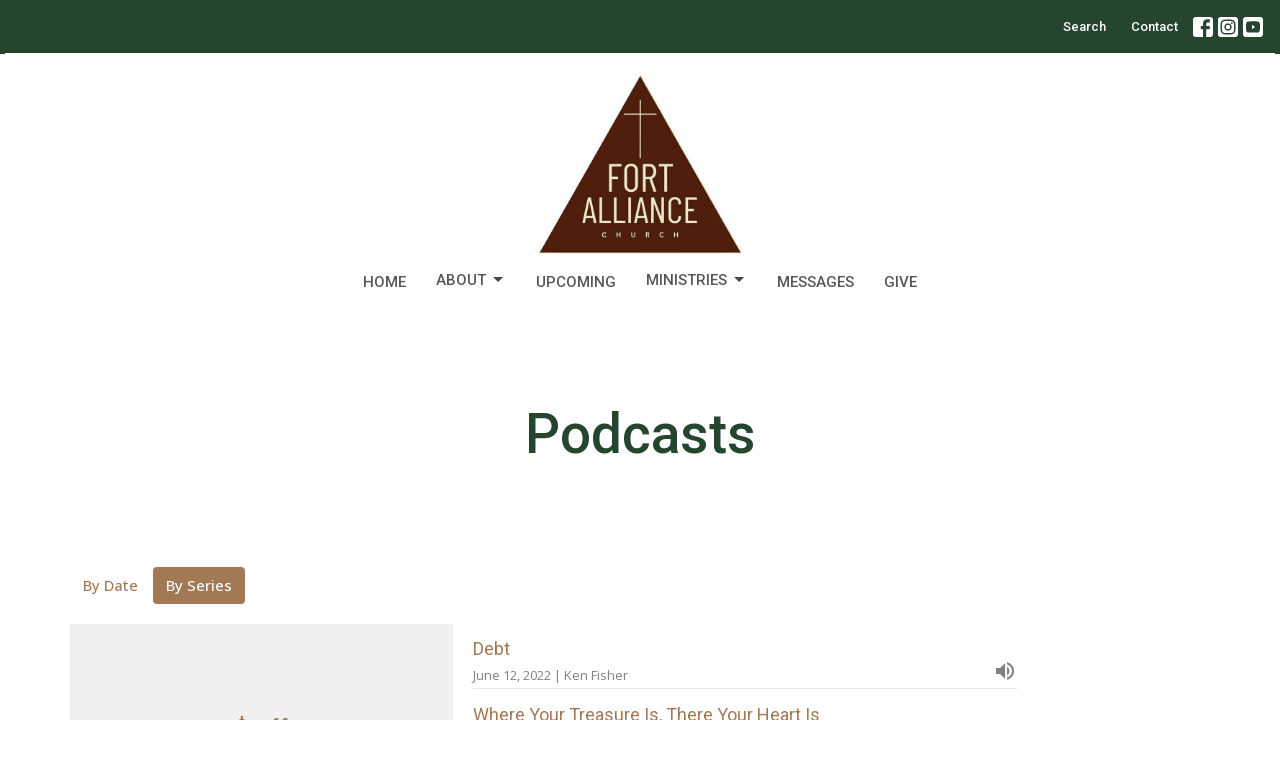

--- FILE ---
content_type: text/html; charset=utf-8
request_url: https://www.fortsaskalliance.com/podcasts/podcasts/series
body_size: 160566
content:
<!DOCTYPE html>
<html lang="en">
  <head>
  <meta charset="UTF-8">
  <meta content="IE=edge,chrome=1" http-equiv="X-UA-Compatible"/>
  <meta content="width=device-width, initial-scale=1.0" name="viewport"/>
  <meta content="Fort Saskatchewan Alliance Church" name="author"/>
  <title>
    Podcasts | Fort Saskatchewan Alliance Church
  </title>
  
  
    <meta name="robots" content="index,follow" />
  
  
  <link href="https://dq5pwpg1q8ru0.cloudfront.net/2020/10/29/13/11/32/61653a52-51fe-491d-bcbd-c9ebd0089bf0/CMA-logo-sm.jpg" rel="shortcut icon" type="image/x-icon" />
  <meta name="csrf-param" content="authenticity_token" />
<meta name="csrf-token" content="1eMHfNaUsOpUWsryX4SxdudbbK7gIIT3td4zyoLcg9IUU3osSvNKZkbpqHL9UeR0GzzqJJ6xDHw8Rrh6UFknyg==" />

  <link rel="preconnect" href="https://fonts.gstatic.com/" crossorigin>
  <link rel="preload" href="/fonts/fontawesome/webfont.woff?v=3.2.1" as="font" type="font/woff" crossorigin>

  <link rel="stylesheet" media="all" href="/themes/stylesheet.css?timestamp=2026-01-18+10%3A21%3A25+-0700" />
  <link rel="stylesheet" media="print" href="https://dq5pwpg1q8ru0.cloudfront.net/assets/print-c1b49d74baf454d41a08041bb7881e34979fe0b297fba593578d70ec8cc515fd.css" />

	<link href="https://fonts.googleapis.com/css?family=Roboto:100,100italic,300,300italic,regular,italic,500,500italic,700,700italic,900,900italic|Open+Sans:300,regular,500,600,700,800,300italic,italic,500italic,600italic,700italic,800italic&amp;display=swap" rel="stylesheet" type="text/css" async="async" />
  

  <script src="https://dq5pwpg1q8ru0.cloudfront.net/assets/application-baedfe927b756976bd996cb2c71963c5d82c94e444650affbb4162574b24b761.js"></script>
  <script src="https://dq5pwpg1q8ru0.cloudfront.net/packs/js/application-48235911dc1b5b550236.js"></script>
  <script src="https://cdnjs.cloudflare.com/ajax/libs/handlebars.js/4.7.7/handlebars.min.js" defer="defer"></script>


  <!--[if lt IE 9]>
  <script src="https://dq5pwpg1q8ru0.cloudfront.net/javascripts/html5shiv.js"></script>
  <script src="https://dq5pwpg1q8ru0.cloudfront.net/javascripts/respond.min.js"></script>
  <![endif]-->


      <script>
        var _gaq = _gaq || [];
        _gaq.push(['_setAccount', 'UA-85397729-41']);
        _gaq.push(['_trackPageview']);

          // rollup tracker
          _gaq.push(['rollupTracker._setAccount','UA-18858190-52']);
          _gaq.push(['rollupTracker._trackPageview']);

        (function() {
          var ga = document.createElement('script'); ga.type = 'text/javascript'; ga.async = true;
          ga.src = ('https:' == document.location.protocol ? 'https://ssl' : 'http://www') + '.google-analytics.com/ga.js';
          var s = document.getElementsByTagName('script')[0]; s.parentNode.insertBefore(ga, s);
        })();
      </script>


  


</head>

  <body class="body_series_index body_series_index   series-index   relative d-flex flex-column">
      <div class="d-flex ">
        <div class="site-content-container">
    

  <div class="system">
  </div>

  <div id="top-menus-container">
    <div id="top-menus">
  <div id="alert-container">
  </div>


  <div class="js-menus   bg-none z-index-navbar">
      <nav class="header-layout-topbar relative px-1 bg-primary  %>">
    <div class="pos pos-cover bg-primary " style=""></div>
    <ul class="topbar-nav topbar-right topbar-border-underline">


        <li class="mr-auto">
          
        </li>





        <li>
          <a class="btn btn-link-primary-counter btn-sm" href="/search">Search</a>
        </li>

          <li class="topbar-menu-item hidden-xs">
              <a class="btn btn-link-primary-counter btn-sm" href="/contact">Contact</a>
          </li>



          
  <li class="social-icon-list-item ">
    <a class="svg-link social-icon-link" target="_blank" href="https://www.facebook.com/Fort-Saskatchewan-Alliance-Church-30207458856/">
      <svg xmlns="http://www.w3.org/2000/svg" xmlns:xlink="http://www.w3.org/1999/xlink" x="0px" y="0px" width="24" height="24" viewBox="0 0 24 24" style="enable-background:new 0 0 24 24;" xml:space="preserve" class="social-icon-svg topbar-svg-sm"><title>Facebook Icon</title>
<path d="M24,0v24H0V0H24z M20,2.7h-3.3c-2.5,0-4.7,2.1-4.7,4.7v3.3H9.3v4H12V24h4v-9.3h4v-4h-4V8c0-0.8,0.5-1.3,1.3-1.3H20V2.7z"></path>
</svg>

</a>  </li>
  <li class="social-icon-list-item ">
    <a class="svg-link social-icon-link" target="_blank" href="https://www.instagram.com/fortsaskalliancechurch/">
      <svg xmlns="http://www.w3.org/2000/svg" xmlns:xlink="http://www.w3.org/1999/xlink" x="0px" y="0px" width="24" height="24" viewBox="0 0 24 24" style="enable-background:new 0 0 24 24;" xml:space="preserve" class="social-icon-svg topbar-svg-sm"><title>Instagram Icon</title>
<circle cx="12" cy="12" r="2.7"></circle>
<path d="M15.9,4.9H8.1c-1.7,0-3.2,1.5-3.2,3.2V16c0,1.7,1.5,3.2,3.2,3.2H16c1.7,0,3.2-1.5,3.2-3.2V8.1C19.1,6.4,17.6,4.9,15.9,4.9z   M12,16.4c-2.4,0-4.4-2-4.4-4.4s2-4.4,4.4-4.4s4.4,2,4.4,4.4S14.4,16.4,12,16.4z M16.7,8.4c-0.7,0-1.1-0.5-1.1-1.1  c0-0.7,0.5-1.1,1.1-1.1c0.7,0,1.1,0.5,1.1,1.1C17.7,8,17.3,8.4,16.7,8.4z"></path>
<path d="M24,0H0v24h24V0z M20.9,15.7c0,2.8-2.3,5.2-5.2,5.2H8.3c-2.8,0-5.2-2.3-5.2-5.2V8.3c0-2.8,2.3-5.2,5.2-5.2h7.5  c2.8,0,5.2,2.3,5.2,5.2C20.9,8.3,20.9,15.7,20.9,15.7z"></path>
</svg>

</a>  </li>
  <li class="social-icon-list-item ">
    <a class="svg-link social-icon-link" target="_blank" href="https://www.youtube.com/channel/UCCTUb5TeJcSCv4e3HsZfOMg">
      <svg xmlns="http://www.w3.org/2000/svg" xmlns:xlink="http://www.w3.org/1999/xlink" x="0px" y="0px" width="24" height="24" viewBox="0 0 24 24" style="enable-background:new 0 0 24 24;" xml:space="preserve" class="social-icon-svg topbar-svg-sm"><title>Youtube Icon</title>
<polygon points="10.7,9.1 14.5,12 10.7,14.9 "></polygon>
<path d="M24,0H0v24h24.1L24,0z M18.8,18.4c-0.5,0.1-3.6,0.3-6.8,0.3s-6.3,0-6.8-0.3C3.9,18,3.5,15.1,3.5,12s0.4-6,1.7-6.4  C5.7,5.3,8.9,5.2,12,5.2s6.3,0.1,6.8,0.3c1.3,0.4,1.7,3.3,1.7,6.4C20.4,15.1,20.1,18,18.8,18.4z"></path>
</svg>

</a>  </li>


    </ul>
  </nav>

    <div id="main-menu-container">
      
<nav id="main_menu" class="relative d-flex flex-column align-items-sm-center bg-default bg-none p-2 p-md-3">
  <div class="bg-default pos pos-cover js-main-menu-background-opacity" style="opacity:0.38;"></div>
  <div class="relative d-flex flex-column align-items-sm-center w-100">
    

    <a class="main-menu-logo main-menu-barnwell-logo mb-sm-2 d-block flex-shrink-0" href="/">
      <img alt="Fort Saskatchewan Alliance Church" class="logo-size-extra-large" src="https://dq5pwpg1q8ru0.cloudfront.net/2025/12/05/07/40/23/3df468bb-5040-47e0-a6bd-9a32be6f9891/YT%20Logo%201.jpg" />
</a>


      <button type="button" class="btn bg-none p-1 border-0 main-menu-hidden-md pos pos-r-0 pos-middle collapsed pr-0" data-toggle="collapse" data-target="#main_menu_collapse" aria-expanded="false">
    <span class="sr-only">Toggle navigation</span>
    <span class="svg-link">
      <svg xmlns="http://www.w3.org/2000/svg" height="24" viewBox="0 0 24 24" width="24">
    <path d="M0 0h24v24H0z" fill="none"></path>
    <path d="M3 18h18v-2H3v2zm0-5h18v-2H3v2zm0-7v2h18V6H3z"></path>
</svg>
 Menu
    </span>
  </button>

  </div>

  <div class="collapse main-menu-collapse-md text-center" id="main_menu_collapse">
    <ul class="main-menu-list main-menu-barnwell-list">
        
  <li class="menu-item hover-underline-left">
      <a class="menu-link " href="/">Home</a>
  </li>


        
   <!-- Hide if no submenus shown to user -->

    <li class="dropdown menu-item">
      <a href="#" class="menu-link svg-link" data-toggle="dropdown">
        About<svg xmlns="http://www.w3.org/2000/svg" height="20" viewBox="0 0 20 20" width="20" class="inline-svg">
    <path d="M7 7l5 5 5-5z"></path>
    <path d="M0 0h20v20H0z" fill="none"></path>
</svg>

      </a>
      <ul class="dropdown-menu  bg-default" role="menu">
          <li class="i_m_new_menu_item_1 dropdown-item">
              <a class="dropdown-link" target="_blank" href="https://www.fortsaskalliance.com/pages/im-new--128">I&#39;m New</a>
          </li>
          <li class="sunday_services_menu_item_1 dropdown-item">
              <a class="dropdown-link" href="/pages/sunday-services">Sunday Services</a>
          </li>
          <li class="weekly_newsletter_menu_item_1 dropdown-item">
              <a class="dropdown-link" href="/pages/weekly-newsletter">Weekly Newsletter</a>
          </li>
          <li class="staff_menu_item_1 dropdown-item">
              <a class="dropdown-link" href="/Staff">Staff</a>
          </li>
          <li class="elders_menu_item_1 dropdown-item">
              <a class="dropdown-link" href="/elders">Elders</a>
          </li>
          <li class="statement_of_faith_menu_item_1 dropdown-item">
              <a class="dropdown-link" href="/pages/statement-of-faith">Statement Of Faith</a>
          </li>
          <li class="nut_aware_menu_item_1 dropdown-item">
              <a class="dropdown-link" href="/pages/we-are-a-nut-aware-church">Nut Aware</a>
          </li>
          <li class="report_sexual_misconduct_menu_item_1 dropdown-item">
              <a class="dropdown-link" target="_blank" href="https://www.cmacan.org/report-sexual-misconduct/">Report Sexual Misconduct</a>
          </li>
          <li class="live_sermon_translation_menu_item_1 dropdown-item">
              <a class="dropdown-link" href="https://www.fortsaskalliance.com/programs/live-sermon-translations">Live Sermon Translation</a>
          </li>
      </ul>
    </li>



        
  <li class="menu-item hover-underline-left">
      <a class="menu-link " href="/events">Upcoming</a>
  </li>


        
   <!-- Hide if no submenus shown to user -->

    <li class="dropdown menu-item">
      <a href="#" class="menu-link svg-link" data-toggle="dropdown">
        Ministries<svg xmlns="http://www.w3.org/2000/svg" height="20" viewBox="0 0 20 20" width="20" class="inline-svg">
    <path d="M7 7l5 5 5-5z"></path>
    <path d="M0 0h20v20H0z" fill="none"></path>
</svg>

      </a>
      <ul class="dropdown-menu  bg-default" role="menu">
          <li class="fort_kids_menu_item_3 dropdown-item">
              <a class="dropdown-link" href="https://www.fortsaskalliance.com/ministries/fort-kids">Fort Kids</a>
          </li>
          <li class="fort_youth_menu_item_3 dropdown-item">
              <a class="dropdown-link" href="/programs/jr-youth-youth-ministry">Fort Youth</a>
          </li>
          <li class="young_families_ministry_menu_item_3 dropdown-item">
              <a class="dropdown-link" href="https://www.fortsaskalliance.com/ministries/young-family-ministry">Young Families Ministry</a>
          </li>
          <li class="momco_menu_item_3 dropdown-item">
              <a class="dropdown-link" href="/programs/mops">MomCo</a>
          </li>
          <li class="alpha_menu_item_3 dropdown-item">
              <a class="dropdown-link" href="/programs/alpha">Alpha</a>
          </li>
          <li class="fort_men_menu_item_3 dropdown-item">
              <a class="dropdown-link" href="/programs/mens-ministry">Fort Men</a>
          </li>
          <li class="small_groups_menu_item_3 dropdown-item">
              <a class="dropdown-link" href="/programs/small-groups">Small Groups</a>
          </li>
          <li class="fort_serves_menu_item_3 dropdown-item">
              <a class="dropdown-link" href="https://www.fortsaskalliance.com/pages/fort-serves">Fort Serves</a>
          </li>
          <li class="worship_menu_item_3 dropdown-item">
              <a class="dropdown-link" target="_blank" href="https://www.fortsaskalliance.com/pages/fort-worship">Worship</a>
          </li>
          <li class="right_now_media_menu_item_3 dropdown-item">
              <a class="dropdown-link" target="_blank" href="https://app.rightnowmedia.org/en/account/invite/fortsaskalliance">Right Now Media</a>
          </li>
      </ul>
    </li>



        
  <li class="menu-item hover-underline-left">
      <a class="menu-link " href="https://www.youtube.com/@fortalliance7724">MESSAGES</a>
  </li>


        
  <li class="menu-item hover-underline-left">
      <a class="menu-link " href="/pages/give">Give</a>
  </li>


    </ul>
      <ul class="main-menu-list main-menu-subnav">
          <li class="menu-item-divider"></li>
    
  <li class="menu-item hover-underline-left">
      <a class="menu-link " href="/contact">Contact</a>
  </li>





      </ul>
  </div>
</nav>


    </div>
  </div>
</div>

  </div>

  <div id="header-container" class="relative">
    <div id="header" class="header relative bg-cover bg-none w-100
            
            d-flex
            py-3 py-md-5
             topbar-offset
            bg-primary-counter"
     style="background-image:url(&#39;https://dq5pwpg1q8ru0.cloudfront.net/2020/10/29/13/11/31/5f99406f-ac27-48d1-9d7c-37e8365048d2/pure-white-background-85a2a7fd.jpg&#39;); background-position: ; min-height: 11vh;">
  
  

<div id="page-header-overlay" class="bg-primary-counter pos pos-cover" style="opacity:0.11;" data-header-opacity="0.11"></div>
    <div class="container relative d-flex flex-column mt-5">
      
      <div class="my-auto ">
        <div class="text-center">
          <div class="relative d-inline-block break-word">
            <h1 class="header-heading ">
                Podcasts
            </h1>
          </div>
        </div>
        
        <div class="text-center mt-3">
          

        </div>
      </div>

      
    </div>
  
  
  <!--<div class="pos pos-b-1 pos-l-1">
    <button class="js-play-video-button p-2 bg-none border-0 d-none" style="opacity: 0.5;">
    </button>
    <button class="js-pause-video-button p-2 bg-none border-0 d-none" style="opacity: 0.5;">
    </button>
    <div class="js-loading-video-button">
      <div class="d-flex p-2" style="opacity: 0.5;">
      </div>
    </div>
  </div>-->

</div>


  </div>

  <main role="main" class="content flex-grow-1  series_index clearfix m-0 p-0">
    



  

<div>
    <div id="top-blocks-wrapper">
      
    </div>

    <div id="page_content" class="relative my-5">
      <div class="container">
        

  <ul class="nav nav-pills mb-3" id="#series_anchor">
    <li class="">
      <a href="/podcasts/podcasts"> By Date</a>
    </li>
    <li class="active">
      <a href="/podcasts/podcasts/series"> By Series</a>
    </li>
  </ul>

  <div class="row">
      <div class="col-md-10 mb-6">
        <div class="row">
          <div class="col-sm-5">
            <div class="relative">
              <a class="d-block" href="/series/tuff">
                  <div class="bg-tone d-flex flex-grow-1 p-3 mb-3 text-center d-flex align-items-center justify-content-center" style="min-height: 220px;">
                    <div class="h3 mt-0">$tuff</div>
                  </div>
</a>            </div>
          </div>
          <div class="col-sm-7">


              <a href="/media/2022-06-12-debt">
                <div class="d-flex align-items-end border-bottom pb-1">
                  <div>
                    <div class="h4 mb-1"> Debt</div>
                    <div class="text-muted small">
                      June 12, 2022 | Ken  Fisher
                    </div>
                  </div>
                      <svg xmlns="http://www.w3.org/2000/svg" width="24" height="24" viewBox="0 0 24 24" class="ml-auto text-muted">
    <path d="M3 9v6h4l5 5V4L7 9H3zm13.5 3c0-1.77-1.02-3.29-2.5-4.03v8.05c1.48-.73 2.5-2.25 2.5-4.02zM14 3.23v2.06c2.89.86 5 3.54 5 6.71s-2.11 5.85-5 6.71v2.06c4.01-.91 7-4.49 7-8.77s-2.99-7.86-7-8.77z"></path>
    <path d="M0 0h24v24H0z" fill="none"></path>
</svg>


                </div>
</a>              <a href="/media/2022-06-05-where-your-treasure-is-there-your-heart-is">
                <div class="d-flex align-items-end border-bottom pb-1">
                  <div>
                    <div class="h4 mb-1"> Where Your Treasure Is, There Your Heart Is</div>
                    <div class="text-muted small">
                      June  5, 2022 | Ken  Fisher
                    </div>
                  </div>
                      <svg xmlns="http://www.w3.org/2000/svg" width="24" height="24" viewBox="0 0 24 24" class="ml-auto text-muted">
    <path d="M3 9v6h4l5 5V4L7 9H3zm13.5 3c0-1.77-1.02-3.29-2.5-4.03v8.05c1.48-.73 2.5-2.25 2.5-4.02zM14 3.23v2.06c2.89.86 5 3.54 5 6.71s-2.11 5.85-5 6.71v2.06c4.01-.91 7-4.49 7-8.77s-2.99-7.86-7-8.77z"></path>
    <path d="M0 0h24v24H0z" fill="none"></path>
</svg>


                </div>
</a>            
          </div>
        </div>
      </div>
      <div class="col-md-10 mb-6">
        <div class="row">
          <div class="col-sm-5">
            <div class="relative">
              <a class="d-block" href="/series/fellowship">
                  <div class="bg-tone d-flex flex-grow-1 p-3 mb-3 text-center d-flex align-items-center justify-content-center" style="min-height: 220px;">
                    <div class="h3 mt-0">Fellowship</div>
                  </div>
</a>            </div>
          </div>
          <div class="col-sm-7">


              <a href="/media/2022-05-29-unshakable-fellowship">
                <div class="d-flex align-items-end border-bottom pb-1">
                  <div>
                    <div class="h4 mb-1"> Unshakable Fellowship</div>
                    <div class="text-muted small">
                      May 29, 2022 | Guest Speaker
                    </div>
                  </div>
                      <svg xmlns="http://www.w3.org/2000/svg" width="24" height="24" viewBox="0 0 24 24" class="ml-auto text-muted">
    <path d="M3 9v6h4l5 5V4L7 9H3zm13.5 3c0-1.77-1.02-3.29-2.5-4.03v8.05c1.48-.73 2.5-2.25 2.5-4.02zM14 3.23v2.06c2.89.86 5 3.54 5 6.71s-2.11 5.85-5 6.71v2.06c4.01-.91 7-4.49 7-8.77s-2.99-7.86-7-8.77z"></path>
    <path d="M0 0h24v24H0z" fill="none"></path>
</svg>


                </div>
</a>              <a href="/media/2022-05-15-love-others-again">
                <div class="d-flex align-items-end border-bottom pb-1">
                  <div>
                    <div class="h4 mb-1"> Love Others...AGAIN!</div>
                    <div class="text-muted small">
                      May 15, 2022 | Ken  Fisher
                    </div>
                  </div>
                      <svg xmlns="http://www.w3.org/2000/svg" width="24" height="24" viewBox="0 0 24 24" class="ml-auto text-muted">
    <path d="M3 9v6h4l5 5V4L7 9H3zm13.5 3c0-1.77-1.02-3.29-2.5-4.03v8.05c1.48-.73 2.5-2.25 2.5-4.02zM14 3.23v2.06c2.89.86 5 3.54 5 6.71s-2.11 5.85-5 6.71v2.06c4.01-.91 7-4.49 7-8.77s-2.99-7.86-7-8.77z"></path>
    <path d="M0 0h24v24H0z" fill="none"></path>
</svg>


                </div>
</a>              <a href="/media/2022-05-08-love-others-and-how-that-looks-on-mother-s-day">
                <div class="d-flex align-items-end border-bottom pb-1">
                  <div>
                    <div class="h4 mb-1"> Love Others And How That Looks On Mother&#39;s Day</div>
                    <div class="text-muted small">
                      May  8, 2022 | Ashli DeJong
                    </div>
                  </div>
                      <svg xmlns="http://www.w3.org/2000/svg" width="24" height="24" viewBox="0 0 24 24" class="ml-auto text-muted">
    <path d="M3 9v6h4l5 5V4L7 9H3zm13.5 3c0-1.77-1.02-3.29-2.5-4.03v8.05c1.48-.73 2.5-2.25 2.5-4.02zM14 3.23v2.06c2.89.86 5 3.54 5 6.71s-2.11 5.85-5 6.71v2.06c4.01-.91 7-4.49 7-8.77s-2.99-7.86-7-8.77z"></path>
    <path d="M0 0h24v24H0z" fill="none"></path>
</svg>


                </div>
</a>              <a href="/media/2022-04-24-love-others">
                <div class="d-flex align-items-end border-bottom pb-1">
                  <div>
                    <div class="h4 mb-1"> Love Others</div>
                    <div class="text-muted small">
                      April 24, 2022 | Ashli DeJong
                    </div>
                  </div>
                      <svg xmlns="http://www.w3.org/2000/svg" width="24" height="24" viewBox="0 0 24 24" class="ml-auto text-muted">
    <path d="M3 9v6h4l5 5V4L7 9H3zm13.5 3c0-1.77-1.02-3.29-2.5-4.03v8.05c1.48-.73 2.5-2.25 2.5-4.02zM14 3.23v2.06c2.89.86 5 3.54 5 6.71s-2.11 5.85-5 6.71v2.06c4.01-.91 7-4.49 7-8.77s-2.99-7.86-7-8.77z"></path>
    <path d="M0 0h24v24H0z" fill="none"></path>
</svg>


                </div>
</a>            <a class="d-block mt-2" href="/series/fellowship">More...</a>
          </div>
        </div>
      </div>
      <div class="col-md-10 mb-6">
        <div class="row">
          <div class="col-sm-5">
            <div class="relative">
              <a class="d-block" href="/series/overcome-by-the-word-of-their-testimony">
                  <div class="bg-tone d-flex flex-grow-1 p-3 mb-3 text-center d-flex align-items-center justify-content-center" style="min-height: 220px;">
                    <div class="h3 mt-0">Overcome: By The Word Of Their Testimony</div>
                  </div>
</a>            </div>
          </div>
          <div class="col-sm-7">


              <a href="/media/2022-02-06-sex-our-brokenness-and-the-soul">
                <div class="d-flex align-items-end border-bottom pb-1">
                  <div>
                    <div class="h4 mb-1"> Sex, Our Brokenness and The Soul</div>
                    <div class="text-muted small">
                      February  6, 2022 | Guest Speaker
                    </div>
                  </div>
                      <svg xmlns="http://www.w3.org/2000/svg" width="24" height="24" viewBox="0 0 24 24" class="ml-auto text-muted">
    <path d="M3 9v6h4l5 5V4L7 9H3zm13.5 3c0-1.77-1.02-3.29-2.5-4.03v8.05c1.48-.73 2.5-2.25 2.5-4.02zM14 3.23v2.06c2.89.86 5 3.54 5 6.71s-2.11 5.85-5 6.71v2.06c4.01-.91 7-4.49 7-8.77s-2.99-7.86-7-8.77z"></path>
    <path d="M0 0h24v24H0z" fill="none"></path>
</svg>


                </div>
</a>              <a href="/media/2022-01-23-marriage-heartbreak-and-jesus">
                <div class="d-flex align-items-end border-bottom pb-1">
                  <div>
                    <div class="h4 mb-1"> Marriage, Heartbreak and Jesus</div>
                    <div class="text-muted small">
                      January 23, 2022 | Guest Speaker
                    </div>
                  </div>
                      <svg xmlns="http://www.w3.org/2000/svg" width="24" height="24" viewBox="0 0 24 24" class="ml-auto text-muted">
    <path d="M3 9v6h4l5 5V4L7 9H3zm13.5 3c0-1.77-1.02-3.29-2.5-4.03v8.05c1.48-.73 2.5-2.25 2.5-4.02zM14 3.23v2.06c2.89.86 5 3.54 5 6.71s-2.11 5.85-5 6.71v2.06c4.01-.91 7-4.49 7-8.77s-2.99-7.86-7-8.77z"></path>
    <path d="M0 0h24v24H0z" fill="none"></path>
</svg>


                </div>
</a>              <a href="/media/2022-01-09-anxiety-transparency-and-jesus">
                <div class="d-flex align-items-end border-bottom pb-1">
                  <div>
                    <div class="h4 mb-1"> Anxiety, Transparency and Jesus</div>
                    <div class="text-muted small">
                      January  9, 2022 | Ashli DeJong
                    </div>
                  </div>
                      <svg xmlns="http://www.w3.org/2000/svg" width="24" height="24" viewBox="0 0 24 24" class="ml-auto text-muted">
    <path d="M3 9v6h4l5 5V4L7 9H3zm13.5 3c0-1.77-1.02-3.29-2.5-4.03v8.05c1.48-.73 2.5-2.25 2.5-4.02zM14 3.23v2.06c2.89.86 5 3.54 5 6.71s-2.11 5.85-5 6.71v2.06c4.01-.91 7-4.49 7-8.77s-2.99-7.86-7-8.77z"></path>
    <path d="M0 0h24v24H0z" fill="none"></path>
</svg>


                </div>
</a>              <a href="/media/2022-01-02-alcoholism-jesus-and-his-word">
                <div class="d-flex align-items-end border-bottom pb-1">
                  <div>
                    <div class="h4 mb-1"> Alcoholism, Jesus and His Word</div>
                    <div class="text-muted small">
                      January  2, 2022 | Guest Speaker
                    </div>
                  </div>
                      <svg xmlns="http://www.w3.org/2000/svg" width="24" height="24" viewBox="0 0 24 24" class="ml-auto text-muted">
    <path d="M3 9v6h4l5 5V4L7 9H3zm13.5 3c0-1.77-1.02-3.29-2.5-4.03v8.05c1.48-.73 2.5-2.25 2.5-4.02zM14 3.23v2.06c2.89.86 5 3.54 5 6.71s-2.11 5.85-5 6.71v2.06c4.01-.91 7-4.49 7-8.77s-2.99-7.86-7-8.77z"></path>
    <path d="M0 0h24v24H0z" fill="none"></path>
</svg>


                </div>
</a>            
          </div>
        </div>
      </div>
      <div class="col-md-10 mb-6">
        <div class="row">
          <div class="col-sm-5">
            <div class="relative">
              <a class="d-block" href="/series/the-name">
                  <div class="bg-tone d-flex flex-grow-1 p-3 mb-3 text-center d-flex align-items-center justify-content-center" style="min-height: 220px;">
                    <div class="h3 mt-0">The Name</div>
                  </div>
</a>            </div>
          </div>
          <div class="col-sm-7">


              <a href="/media/2021-12-19-advent-four-peter-the-rock">
                <div class="d-flex align-items-end border-bottom pb-1">
                  <div>
                    <div class="h4 mb-1"> Advent Four - Peter: The Rock</div>
                    <div class="text-muted small">
                      December 19, 2021 | Ken  Fisher
                    </div>
                  </div>
                      <svg xmlns="http://www.w3.org/2000/svg" width="24" height="24" viewBox="0 0 24 24" class="ml-auto text-muted">
    <path d="M3 9v6h4l5 5V4L7 9H3zm13.5 3c0-1.77-1.02-3.29-2.5-4.03v8.05c1.48-.73 2.5-2.25 2.5-4.02zM14 3.23v2.06c2.89.86 5 3.54 5 6.71s-2.11 5.85-5 6.71v2.06c4.01-.91 7-4.49 7-8.77s-2.99-7.86-7-8.77z"></path>
    <path d="M0 0h24v24H0z" fill="none"></path>
</svg>


                </div>
</a>              <a href="/media/2021-12-12-advent-three-abraham-father-of-nations">
                <div class="d-flex align-items-end border-bottom pb-1">
                  <div>
                    <div class="h4 mb-1"> Advent Three - Abraham: Father Of Nations</div>
                    <div class="text-muted small">
                      December 12, 2021 | Ken  Fisher
                    </div>
                  </div>
                      <svg xmlns="http://www.w3.org/2000/svg" width="24" height="24" viewBox="0 0 24 24" class="ml-auto text-muted">
    <path d="M3 9v6h4l5 5V4L7 9H3zm13.5 3c0-1.77-1.02-3.29-2.5-4.03v8.05c1.48-.73 2.5-2.25 2.5-4.02zM14 3.23v2.06c2.89.86 5 3.54 5 6.71s-2.11 5.85-5 6.71v2.06c4.01-.91 7-4.49 7-8.77s-2.99-7.86-7-8.77z"></path>
    <path d="M0 0h24v24H0z" fill="none"></path>
</svg>


                </div>
</a>              <a href="/media/2021-12-05-advent-two">
                <div class="d-flex align-items-end border-bottom pb-1">
                  <div>
                    <div class="h4 mb-1"> Advent Two </div>
                    <div class="text-muted small">
                      December  5, 2021 | Ken  Fisher
                    </div>
                  </div>
                      <svg xmlns="http://www.w3.org/2000/svg" width="24" height="24" viewBox="0 0 24 24" class="ml-auto text-muted">
    <path d="M3 9v6h4l5 5V4L7 9H3zm13.5 3c0-1.77-1.02-3.29-2.5-4.03v8.05c1.48-.73 2.5-2.25 2.5-4.02zM14 3.23v2.06c2.89.86 5 3.54 5 6.71s-2.11 5.85-5 6.71v2.06c4.01-.91 7-4.49 7-8.77s-2.99-7.86-7-8.77z"></path>
    <path d="M0 0h24v24H0z" fill="none"></path>
</svg>


                </div>
</a>            
          </div>
        </div>
      </div>
      <div class="col-md-10 mb-6">
        <div class="row">
          <div class="col-sm-5">
            <div class="relative">
              <a class="d-block" href="/series/above-the-fray">
                  <div class="bg-tone d-flex flex-grow-1 p-3 mb-3 text-center d-flex align-items-center justify-content-center" style="min-height: 220px;">
                    <div class="h3 mt-0">Above The Fray</div>
                  </div>
</a>            </div>
          </div>
          <div class="col-sm-7">


              <a href="/media/2021-11-21-by-looking-at-the-cross">
                <div class="d-flex align-items-end border-bottom pb-1">
                  <div>
                    <div class="h4 mb-1"> By Looking At The Cross</div>
                    <div class="text-muted small">
                      November 21, 2021 | Dan Harstad
                    </div>
                  </div>
                      <svg xmlns="http://www.w3.org/2000/svg" width="24" height="24" viewBox="0 0 24 24" class="ml-auto text-muted">
    <path d="M3 9v6h4l5 5V4L7 9H3zm13.5 3c0-1.77-1.02-3.29-2.5-4.03v8.05c1.48-.73 2.5-2.25 2.5-4.02zM14 3.23v2.06c2.89.86 5 3.54 5 6.71s-2.11 5.85-5 6.71v2.06c4.01-.91 7-4.49 7-8.77s-2.99-7.86-7-8.77z"></path>
    <path d="M0 0h24v24H0z" fill="none"></path>
</svg>


                </div>
</a>              <a href="/media/2021-11-14-when-the-heat-is-on">
                <div class="d-flex align-items-end border-bottom pb-1">
                  <div>
                    <div class="h4 mb-1"> When The Heat Is On</div>
                    <div class="text-muted small">
                      November 14, 2021 | Dan Harstad
                    </div>
                  </div>
                      <svg xmlns="http://www.w3.org/2000/svg" width="24" height="24" viewBox="0 0 24 24" class="ml-auto text-muted">
    <path d="M3 9v6h4l5 5V4L7 9H3zm13.5 3c0-1.77-1.02-3.29-2.5-4.03v8.05c1.48-.73 2.5-2.25 2.5-4.02zM14 3.23v2.06c2.89.86 5 3.54 5 6.71s-2.11 5.85-5 6.71v2.06c4.01-.91 7-4.49 7-8.77s-2.99-7.86-7-8.77z"></path>
    <path d="M0 0h24v24H0z" fill="none"></path>
</svg>


                </div>
</a>              <a href="/media/2021-11-07-rising-above">
                <div class="d-flex align-items-end border-bottom pb-1">
                  <div>
                    <div class="h4 mb-1"> Rising Above</div>
                    <div class="text-muted small">
                      November  7, 2021 | Dan Harstad
                    </div>
                  </div>
                      <svg xmlns="http://www.w3.org/2000/svg" width="24" height="24" viewBox="0 0 24 24" class="ml-auto text-muted">
    <path d="M3 9v6h4l5 5V4L7 9H3zm13.5 3c0-1.77-1.02-3.29-2.5-4.03v8.05c1.48-.73 2.5-2.25 2.5-4.02zM14 3.23v2.06c2.89.86 5 3.54 5 6.71s-2.11 5.85-5 6.71v2.06c4.01-.91 7-4.49 7-8.77s-2.99-7.86-7-8.77z"></path>
    <path d="M0 0h24v24H0z" fill="none"></path>
</svg>


                </div>
</a>            
          </div>
        </div>
      </div>
      <div class="col-md-10 mb-6">
        <div class="row">
          <div class="col-sm-5">
            <div class="relative">
              <a class="d-block" href="/series/pray">
                  <div class="bg-tone d-flex flex-grow-1 p-3 mb-3 text-center d-flex align-items-center justify-content-center" style="min-height: 220px;">
                    <div class="h3 mt-0">PRAY</div>
                  </div>
</a>            </div>
          </div>
          <div class="col-sm-7">


              <a href="/media/2021-10-31-rejoice-in-god-s-victory">
                <div class="d-flex align-items-end border-bottom pb-1">
                  <div>
                    <div class="h4 mb-1"> Rejoice In God&#39;s Victory</div>
                    <div class="text-muted small">
                      October 31, 2021 | Ken  Fisher
                    </div>
                  </div>
                      <svg xmlns="http://www.w3.org/2000/svg" width="24" height="24" viewBox="0 0 24 24" class="ml-auto text-muted">
    <path d="M3 9v6h4l5 5V4L7 9H3zm13.5 3c0-1.77-1.02-3.29-2.5-4.03v8.05c1.48-.73 2.5-2.25 2.5-4.02zM14 3.23v2.06c2.89.86 5 3.54 5 6.71s-2.11 5.85-5 6.71v2.06c4.01-.91 7-4.49 7-8.77s-2.99-7.86-7-8.77z"></path>
    <path d="M0 0h24v24H0z" fill="none"></path>
</svg>


                </div>
</a>              <a href="/media/2021-10-24-the-daily-battle">
                <div class="d-flex align-items-end border-bottom pb-1">
                  <div>
                    <div class="h4 mb-1"> The Daily Battle</div>
                    <div class="text-muted small">
                      October 24, 2021 | Ken  Fisher
                    </div>
                  </div>
                      <svg xmlns="http://www.w3.org/2000/svg" width="24" height="24" viewBox="0 0 24 24" class="ml-auto text-muted">
    <path d="M3 9v6h4l5 5V4L7 9H3zm13.5 3c0-1.77-1.02-3.29-2.5-4.03v8.05c1.48-.73 2.5-2.25 2.5-4.02zM14 3.23v2.06c2.89.86 5 3.54 5 6.71s-2.11 5.85-5 6.71v2.06c4.01-.91 7-4.49 7-8.77s-2.99-7.86-7-8.77z"></path>
    <path d="M0 0h24v24H0z" fill="none"></path>
</svg>


                </div>
</a>              <a href="/media/2021-10-17-forgive-and-forgiven">
                <div class="d-flex align-items-end border-bottom pb-1">
                  <div>
                    <div class="h4 mb-1"> Forgive and Forgiven</div>
                    <div class="text-muted small">
                      October 17, 2021 | Ken  Fisher
                    </div>
                  </div>
                      <svg xmlns="http://www.w3.org/2000/svg" width="24" height="24" viewBox="0 0 24 24" class="ml-auto text-muted">
    <path d="M3 9v6h4l5 5V4L7 9H3zm13.5 3c0-1.77-1.02-3.29-2.5-4.03v8.05c1.48-.73 2.5-2.25 2.5-4.02zM14 3.23v2.06c2.89.86 5 3.54 5 6.71s-2.11 5.85-5 6.71v2.06c4.01-.91 7-4.49 7-8.77s-2.99-7.86-7-8.77z"></path>
    <path d="M0 0h24v24H0z" fill="none"></path>
</svg>


                </div>
</a>              <a href="/media/2021-10-10-ask">
                <div class="d-flex align-items-end border-bottom pb-1">
                  <div>
                    <div class="h4 mb-1"> Ask</div>
                    <div class="text-muted small">
                      October 10, 2021 | Ken  Fisher
                    </div>
                  </div>
                      <svg xmlns="http://www.w3.org/2000/svg" width="24" height="24" viewBox="0 0 24 24" class="ml-auto text-muted">
    <path d="M3 9v6h4l5 5V4L7 9H3zm13.5 3c0-1.77-1.02-3.29-2.5-4.03v8.05c1.48-.73 2.5-2.25 2.5-4.02zM14 3.23v2.06c2.89.86 5 3.54 5 6.71s-2.11 5.85-5 6.71v2.06c4.01-.91 7-4.49 7-8.77s-2.99-7.86-7-8.77z"></path>
    <path d="M0 0h24v24H0z" fill="none"></path>
</svg>


                </div>
</a>            <a class="d-block mt-2" href="/series/pray">More...</a>
          </div>
        </div>
      </div>
      <div class="col-md-10 mb-6">
        <div class="row">
          <div class="col-sm-5">
            <div class="relative">
              <a class="d-block" href="/series/summer-of-hope-and-joy">
                  <div class="bg-tone d-flex flex-grow-1 p-3 mb-3 text-center d-flex align-items-center justify-content-center" style="min-height: 220px;">
                    <div class="h3 mt-0">Summer Of Hope And Joy</div>
                  </div>
</a>            </div>
          </div>
          <div class="col-sm-7">


              <a href="/media/2021-09-05-gratitude-greater-joy-even-in-the-mess">
                <div class="d-flex align-items-end border-bottom pb-1">
                  <div>
                    <div class="h4 mb-1"> Gratitude: Greater Joy (Even In The Mess)</div>
                    <div class="text-muted small">
                      September  5, 2021 | Ken  Fisher
                    </div>
                  </div>
                      <svg xmlns="http://www.w3.org/2000/svg" width="24" height="24" viewBox="0 0 24 24" class="ml-auto text-muted">
    <path d="M3 9v6h4l5 5V4L7 9H3zm13.5 3c0-1.77-1.02-3.29-2.5-4.03v8.05c1.48-.73 2.5-2.25 2.5-4.02zM14 3.23v2.06c2.89.86 5 3.54 5 6.71s-2.11 5.85-5 6.71v2.06c4.01-.91 7-4.49 7-8.77s-2.99-7.86-7-8.77z"></path>
    <path d="M0 0h24v24H0z" fill="none"></path>
</svg>


                </div>
</a>              <a href="/media/2021-07-25-big-picture">
                <div class="d-flex align-items-end border-bottom pb-1">
                  <div>
                    <div class="h4 mb-1"> Big Picture</div>
                    <div class="text-muted small">
                      July 25, 2021 | Dan Harstad
                    </div>
                  </div>
                      <svg xmlns="http://www.w3.org/2000/svg" width="24" height="24" viewBox="0 0 24 24" class="ml-auto text-muted">
    <path d="M3 9v6h4l5 5V4L7 9H3zm13.5 3c0-1.77-1.02-3.29-2.5-4.03v8.05c1.48-.73 2.5-2.25 2.5-4.02zM14 3.23v2.06c2.89.86 5 3.54 5 6.71s-2.11 5.85-5 6.71v2.06c4.01-.91 7-4.49 7-8.77s-2.99-7.86-7-8.77z"></path>
    <path d="M0 0h24v24H0z" fill="none"></path>
</svg>


                </div>
</a>              <a href="/media/2021-07-18-myopic-life">
                <div class="d-flex align-items-end border-bottom pb-1">
                  <div>
                    <div class="h4 mb-1"> Myopic Life</div>
                    <div class="text-muted small">
                      July 18, 2021 | Guest Speaker
                    </div>
                  </div>
                      <svg xmlns="http://www.w3.org/2000/svg" width="24" height="24" viewBox="0 0 24 24" class="ml-auto text-muted">
    <path d="M3 9v6h4l5 5V4L7 9H3zm13.5 3c0-1.77-1.02-3.29-2.5-4.03v8.05c1.48-.73 2.5-2.25 2.5-4.02zM14 3.23v2.06c2.89.86 5 3.54 5 6.71s-2.11 5.85-5 6.71v2.06c4.01-.91 7-4.49 7-8.77s-2.99-7.86-7-8.77z"></path>
    <path d="M0 0h24v24H0z" fill="none"></path>
</svg>


                </div>
</a>              <a href="/media/2021-07-11-be-available-for-the-yes">
                <div class="d-flex align-items-end border-bottom pb-1">
                  <div>
                    <div class="h4 mb-1"> Be Available For The Yes!</div>
                    <div class="text-muted small">
                      July 11, 2021 | Guest Speaker
                    </div>
                  </div>
                      <svg xmlns="http://www.w3.org/2000/svg" width="24" height="24" viewBox="0 0 24 24" class="ml-auto text-muted">
    <path d="M3 9v6h4l5 5V4L7 9H3zm13.5 3c0-1.77-1.02-3.29-2.5-4.03v8.05c1.48-.73 2.5-2.25 2.5-4.02zM14 3.23v2.06c2.89.86 5 3.54 5 6.71s-2.11 5.85-5 6.71v2.06c4.01-.91 7-4.49 7-8.77s-2.99-7.86-7-8.77z"></path>
    <path d="M0 0h24v24H0z" fill="none"></path>
</svg>


                </div>
</a>            <a class="d-block mt-2" href="/series/summer-of-hope-and-joy">More...</a>
          </div>
        </div>
      </div>
      <div class="col-md-10 mb-6">
        <div class="row">
          <div class="col-sm-5">
            <div class="relative">
              <a class="d-block" href="/series/for-christ">
                  <div class="bg-tone d-flex flex-grow-1 p-3 mb-3 text-center d-flex align-items-center justify-content-center" style="min-height: 220px;">
                    <div class="h3 mt-0">For Christ</div>
                  </div>
</a>            </div>
          </div>
          <div class="col-sm-7">


              <a href="/media/2021-06-20-pray-in-the-spirit">
                <div class="d-flex align-items-end border-bottom pb-1">
                  <div>
                    <div class="h4 mb-1"> Pray In The Spirit</div>
                    <div class="text-muted small">
                      June 20, 2021 | Ken  Fisher
                    </div>
                  </div>
                      <svg xmlns="http://www.w3.org/2000/svg" width="24" height="24" viewBox="0 0 24 24" class="ml-auto text-muted">
    <path d="M3 9v6h4l5 5V4L7 9H3zm13.5 3c0-1.77-1.02-3.29-2.5-4.03v8.05c1.48-.73 2.5-2.25 2.5-4.02zM14 3.23v2.06c2.89.86 5 3.54 5 6.71s-2.11 5.85-5 6.71v2.06c4.01-.91 7-4.49 7-8.77s-2.99-7.86-7-8.77z"></path>
    <path d="M0 0h24v24H0z" fill="none"></path>
</svg>


                </div>
</a>              <a href="/media/2021-06-13-stand-firm">
                <div class="d-flex align-items-end border-bottom pb-1">
                  <div>
                    <div class="h4 mb-1"> Stand Firm</div>
                    <div class="text-muted small">
                      June 13, 2021 | Ken  Fisher
                    </div>
                  </div>
                      <svg xmlns="http://www.w3.org/2000/svg" width="24" height="24" viewBox="0 0 24 24" class="ml-auto text-muted">
    <path d="M3 9v6h4l5 5V4L7 9H3zm13.5 3c0-1.77-1.02-3.29-2.5-4.03v8.05c1.48-.73 2.5-2.25 2.5-4.02zM14 3.23v2.06c2.89.86 5 3.54 5 6.71s-2.11 5.85-5 6.71v2.06c4.01-.91 7-4.49 7-8.77s-2.99-7.86-7-8.77z"></path>
    <path d="M0 0h24v24H0z" fill="none"></path>
</svg>


                </div>
</a>              <a href="/media/2021-05-30-submit-to-one-another-part-1">
                <div class="d-flex align-items-end border-bottom pb-1">
                  <div>
                    <div class="h4 mb-1"> Submit To One Another - Part 1</div>
                    <div class="text-muted small">
                      May 30, 2021 | Ken  Fisher
                    </div>
                  </div>
                      <svg xmlns="http://www.w3.org/2000/svg" width="24" height="24" viewBox="0 0 24 24" class="ml-auto text-muted">
    <path d="M3 9v6h4l5 5V4L7 9H3zm13.5 3c0-1.77-1.02-3.29-2.5-4.03v8.05c1.48-.73 2.5-2.25 2.5-4.02zM14 3.23v2.06c2.89.86 5 3.54 5 6.71s-2.11 5.85-5 6.71v2.06c4.01-.91 7-4.49 7-8.77s-2.99-7.86-7-8.77z"></path>
    <path d="M0 0h24v24H0z" fill="none"></path>
</svg>


                </div>
</a>              <a href="/media/2021-05-16-be-filled">
                <div class="d-flex align-items-end border-bottom pb-1">
                  <div>
                    <div class="h4 mb-1"> Be Filled</div>
                    <div class="text-muted small">
                      May 16, 2021 | Ken  Fisher
                    </div>
                  </div>
                      <svg xmlns="http://www.w3.org/2000/svg" width="24" height="24" viewBox="0 0 24 24" class="ml-auto text-muted">
    <path d="M3 9v6h4l5 5V4L7 9H3zm13.5 3c0-1.77-1.02-3.29-2.5-4.03v8.05c1.48-.73 2.5-2.25 2.5-4.02zM14 3.23v2.06c2.89.86 5 3.54 5 6.71s-2.11 5.85-5 6.71v2.06c4.01-.91 7-4.49 7-8.77s-2.99-7.86-7-8.77z"></path>
    <path d="M0 0h24v24H0z" fill="none"></path>
</svg>


                </div>
</a>            <a class="d-block mt-2" href="/series/for-christ">More...</a>
          </div>
        </div>
      </div>
      <div class="col-md-10 mb-6">
        <div class="row">
          <div class="col-sm-5">
            <div class="relative">
              <a class="d-block" href="/series/in-christ">
                  <div class="bg-tone d-flex flex-grow-1 p-3 mb-3 text-center d-flex align-items-center justify-content-center" style="min-height: 220px;">
                    <div class="h3 mt-0">In Christ</div>
                  </div>
</a>            </div>
          </div>
          <div class="col-sm-7">


              <a href="/media/2021-03-21-the-immeasurable-love-of-god">
                <div class="d-flex align-items-end border-bottom pb-1">
                  <div>
                    <div class="h4 mb-1"> The Immeasurable Love Of God</div>
                    <div class="text-muted small">
                      March 21, 2021 | Ken  Fisher
                    </div>
                  </div>
                      <svg xmlns="http://www.w3.org/2000/svg" width="24" height="24" viewBox="0 0 24 24" class="ml-auto text-muted">
    <path d="M3 9v6h4l5 5V4L7 9H3zm13.5 3c0-1.77-1.02-3.29-2.5-4.03v8.05c1.48-.73 2.5-2.25 2.5-4.02zM14 3.23v2.06c2.89.86 5 3.54 5 6.71s-2.11 5.85-5 6.71v2.06c4.01-.91 7-4.49 7-8.77s-2.99-7.86-7-8.77z"></path>
    <path d="M0 0h24v24H0z" fill="none"></path>
</svg>


                </div>
</a>              <a href="/media/2021-03-14-don-t-lose-heart">
                <div class="d-flex align-items-end border-bottom pb-1">
                  <div>
                    <div class="h4 mb-1"> Don&#39;t Lose Heart</div>
                    <div class="text-muted small">
                      March 14, 2021 | Ken  Fisher
                    </div>
                  </div>
                      <svg xmlns="http://www.w3.org/2000/svg" width="24" height="24" viewBox="0 0 24 24" class="ml-auto text-muted">
    <path d="M3 9v6h4l5 5V4L7 9H3zm13.5 3c0-1.77-1.02-3.29-2.5-4.03v8.05c1.48-.73 2.5-2.25 2.5-4.02zM14 3.23v2.06c2.89.86 5 3.54 5 6.71s-2.11 5.85-5 6.71v2.06c4.01-.91 7-4.49 7-8.77s-2.99-7.86-7-8.77z"></path>
    <path d="M0 0h24v24H0z" fill="none"></path>
</svg>


                </div>
</a>              <a href="/media/2021-03-07-god-s-mysterious-plan">
                <div class="d-flex align-items-end border-bottom pb-1">
                  <div>
                    <div class="h4 mb-1"> God&#39;s Mysterious Plan</div>
                    <div class="text-muted small">
                      March  7, 2021 | Dan Harstad
                    </div>
                  </div>
                      <svg xmlns="http://www.w3.org/2000/svg" width="24" height="24" viewBox="0 0 24 24" class="ml-auto text-muted">
    <path d="M3 9v6h4l5 5V4L7 9H3zm13.5 3c0-1.77-1.02-3.29-2.5-4.03v8.05c1.48-.73 2.5-2.25 2.5-4.02zM14 3.23v2.06c2.89.86 5 3.54 5 6.71s-2.11 5.85-5 6.71v2.06c4.01-.91 7-4.49 7-8.77s-2.99-7.86-7-8.77z"></path>
    <path d="M0 0h24v24H0z" fill="none"></path>
</svg>


                </div>
</a>              <a href="/media/2021-02-28-god-s-people-family-and-dwelling">
                <div class="d-flex align-items-end border-bottom pb-1">
                  <div>
                    <div class="h4 mb-1"> God&#39;s People, Family and Dwelling</div>
                    <div class="text-muted small">
                      February 28, 2021 | Ken  Fisher
                    </div>
                  </div>
                      <svg xmlns="http://www.w3.org/2000/svg" width="24" height="24" viewBox="0 0 24 24" class="ml-auto text-muted">
    <path d="M3 9v6h4l5 5V4L7 9H3zm13.5 3c0-1.77-1.02-3.29-2.5-4.03v8.05c1.48-.73 2.5-2.25 2.5-4.02zM14 3.23v2.06c2.89.86 5 3.54 5 6.71s-2.11 5.85-5 6.71v2.06c4.01-.91 7-4.49 7-8.77s-2.99-7.86-7-8.77z"></path>
    <path d="M0 0h24v24H0z" fill="none"></path>
</svg>


                </div>
</a>            <a class="d-block mt-2" href="/series/in-christ">More...</a>
          </div>
        </div>
      </div>
      <div class="col-md-10 mb-6">
        <div class="row">
          <div class="col-sm-5">
            <div class="relative">
              <a class="d-block" href="/series/king-of-kings">
                  <div class="bg-tone d-flex flex-grow-1 p-3 mb-3 text-center d-flex align-items-center justify-content-center" style="min-height: 220px;">
                    <div class="h3 mt-0">King Of Kings</div>
                  </div>
</a>            </div>
          </div>
          <div class="col-sm-7">


              <a href="/media/2020-12-20-full-joy-for-all-people">
                <div class="d-flex align-items-end border-bottom pb-1">
                  <div>
                    <div class="h4 mb-1"> Full Joy For All People</div>
                    <div class="text-muted small">
                      December 20, 2020 | Ken  Fisher
                    </div>
                  </div>
                      <svg xmlns="http://www.w3.org/2000/svg" width="24" height="24" viewBox="0 0 24 24" class="ml-auto text-muted">
    <path d="M3 9v6h4l5 5V4L7 9H3zm13.5 3c0-1.77-1.02-3.29-2.5-4.03v8.05c1.48-.73 2.5-2.25 2.5-4.02zM14 3.23v2.06c2.89.86 5 3.54 5 6.71s-2.11 5.85-5 6.71v2.06c4.01-.91 7-4.49 7-8.77s-2.99-7.86-7-8.77z"></path>
    <path d="M0 0h24v24H0z" fill="none"></path>
</svg>


                </div>
</a>              <a href="/media/2020-12-13-away-in-the-manger">
                <div class="d-flex align-items-end border-bottom pb-1">
                  <div>
                    <div class="h4 mb-1"> Away In The Manger</div>
                    <div class="text-muted small">
                      December 13, 2020 | Ken  Fisher
                    </div>
                  </div>
                      <svg xmlns="http://www.w3.org/2000/svg" width="24" height="24" viewBox="0 0 24 24" class="ml-auto text-muted">
    <path d="M3 9v6h4l5 5V4L7 9H3zm13.5 3c0-1.77-1.02-3.29-2.5-4.03v8.05c1.48-.73 2.5-2.25 2.5-4.02zM14 3.23v2.06c2.89.86 5 3.54 5 6.71s-2.11 5.85-5 6.71v2.06c4.01-.91 7-4.49 7-8.77s-2.99-7.86-7-8.77z"></path>
    <path d="M0 0h24v24H0z" fill="none"></path>
</svg>


                </div>
</a>              <a href="/media/2020-12-06-no-room-in-the-inn">
                <div class="d-flex align-items-end border-bottom pb-1">
                  <div>
                    <div class="h4 mb-1"> No Room In The Inn</div>
                    <div class="text-muted small">
                      December  6, 2020 | Ken  Fisher
                    </div>
                  </div>
                      <svg xmlns="http://www.w3.org/2000/svg" width="24" height="24" viewBox="0 0 24 24" class="ml-auto text-muted">
    <path d="M3 9v6h4l5 5V4L7 9H3zm13.5 3c0-1.77-1.02-3.29-2.5-4.03v8.05c1.48-.73 2.5-2.25 2.5-4.02zM14 3.23v2.06c2.89.86 5 3.54 5 6.71s-2.11 5.85-5 6.71v2.06c4.01-.91 7-4.49 7-8.77s-2.99-7.86-7-8.77z"></path>
    <path d="M0 0h24v24H0z" fill="none"></path>
</svg>


                </div>
</a>              <a href="/media/2020-11-29-the-virgin-birth">
                <div class="d-flex align-items-end border-bottom pb-1">
                  <div>
                    <div class="h4 mb-1"> The Virgin Birth</div>
                    <div class="text-muted small">
                      November 29, 2020 | Ashli DeJong
                    </div>
                  </div>
                      <svg xmlns="http://www.w3.org/2000/svg" width="24" height="24" viewBox="0 0 24 24" class="ml-auto text-muted">
    <path d="M3 9v6h4l5 5V4L7 9H3zm13.5 3c0-1.77-1.02-3.29-2.5-4.03v8.05c1.48-.73 2.5-2.25 2.5-4.02zM14 3.23v2.06c2.89.86 5 3.54 5 6.71s-2.11 5.85-5 6.71v2.06c4.01-.91 7-4.49 7-8.77s-2.99-7.86-7-8.77z"></path>
    <path d="M0 0h24v24H0z" fill="none"></path>
</svg>


                </div>
</a>            
          </div>
        </div>
      </div>
      <div class="col-md-10 mb-6">
        <div class="row">
          <div class="col-sm-5">
            <div class="relative">
              <a class="d-block" href="/series/think-kingdom">
                  <div class="bg-tone d-flex flex-grow-1 p-3 mb-3 text-center d-flex align-items-center justify-content-center" style="min-height: 220px;">
                    <div class="h3 mt-0">Think Kingdom!!!</div>
                  </div>
</a>            </div>
          </div>
          <div class="col-sm-7">


              <a href="/media/2020-11-22-reach-the-unreached">
                <div class="d-flex align-items-end border-bottom pb-1">
                  <div>
                    <div class="h4 mb-1">  Reach The Unreached</div>
                    <div class="text-muted small">
                      November 22, 2020 | Ken  Fisher
                    </div>
                  </div>
                      <svg xmlns="http://www.w3.org/2000/svg" width="24" height="24" viewBox="0 0 24 24" class="ml-auto text-muted">
    <path d="M3 9v6h4l5 5V4L7 9H3zm13.5 3c0-1.77-1.02-3.29-2.5-4.03v8.05c1.48-.73 2.5-2.25 2.5-4.02zM14 3.23v2.06c2.89.86 5 3.54 5 6.71s-2.11 5.85-5 6.71v2.06c4.01-.91 7-4.49 7-8.77s-2.99-7.86-7-8.77z"></path>
    <path d="M0 0h24v24H0z" fill="none"></path>
</svg>


                </div>
</a>              <a href="/media/2020-11-01-reach-the-world">
                <div class="d-flex align-items-end border-bottom pb-1">
                  <div>
                    <div class="h4 mb-1"> Reach The World</div>
                    <div class="text-muted small">
                      November  1, 2020 | Ken  Fisher
                    </div>
                  </div>
                      <svg xmlns="http://www.w3.org/2000/svg" width="24" height="24" viewBox="0 0 24 24" class="ml-auto text-muted">
    <path d="M3 9v6h4l5 5V4L7 9H3zm13.5 3c0-1.77-1.02-3.29-2.5-4.03v8.05c1.48-.73 2.5-2.25 2.5-4.02zM14 3.23v2.06c2.89.86 5 3.54 5 6.71s-2.11 5.85-5 6.71v2.06c4.01-.91 7-4.49 7-8.77s-2.99-7.86-7-8.77z"></path>
    <path d="M0 0h24v24H0z" fill="none"></path>
</svg>


                </div>
</a>              <a href="/media/2020-10-25-reach-the-region">
                <div class="d-flex align-items-end border-bottom pb-1">
                  <div>
                    <div class="h4 mb-1"> Reach the Region</div>
                    <div class="text-muted small">
                      October 25, 2020 | Ken  Fisher
                    </div>
                  </div>
                      <svg xmlns="http://www.w3.org/2000/svg" width="24" height="24" viewBox="0 0 24 24" class="ml-auto text-muted">
    <path d="M3 9v6h4l5 5V4L7 9H3zm13.5 3c0-1.77-1.02-3.29-2.5-4.03v8.05c1.48-.73 2.5-2.25 2.5-4.02zM14 3.23v2.06c2.89.86 5 3.54 5 6.71s-2.11 5.85-5 6.71v2.06c4.01-.91 7-4.49 7-8.77s-2.99-7.86-7-8.77z"></path>
    <path d="M0 0h24v24H0z" fill="none"></path>
</svg>


                </div>
</a>              <a href="/media/2020-10-18-serve-the-fort">
                <div class="d-flex align-items-end border-bottom pb-1">
                  <div>
                    <div class="h4 mb-1"> Serve The Fort</div>
                    <div class="text-muted small">
                      October 18, 2020 | Ken  Fisher
                    </div>
                  </div>
                      <svg xmlns="http://www.w3.org/2000/svg" width="24" height="24" viewBox="0 0 24 24" class="ml-auto text-muted">
    <path d="M3 9v6h4l5 5V4L7 9H3zm13.5 3c0-1.77-1.02-3.29-2.5-4.03v8.05c1.48-.73 2.5-2.25 2.5-4.02zM14 3.23v2.06c2.89.86 5 3.54 5 6.71s-2.11 5.85-5 6.71v2.06c4.01-.91 7-4.49 7-8.77s-2.99-7.86-7-8.77z"></path>
    <path d="M0 0h24v24H0z" fill="none"></path>
</svg>


                </div>
</a>            <a class="d-block mt-2" href="/series/think-kingdom">More...</a>
          </div>
        </div>
      </div>
      <div class="col-md-10 mb-6">
        <div class="row">
          <div class="col-sm-5">
            <div class="relative">
              <a class="d-block" href="/series/the-gloves-are-off">
                  <div class="bg-tone d-flex flex-grow-1 p-3 mb-3 text-center d-flex align-items-center justify-content-center" style="min-height: 220px;">
                    <div class="h3 mt-0">The Gloves Are Off</div>
                  </div>
</a>            </div>
          </div>
          <div class="col-sm-7">


              <a href="/media/2020-03-15-generously-give-grace">
                <div class="d-flex align-items-end border-bottom pb-1">
                  <div>
                    <div class="h4 mb-1"> Generously Give Grace</div>
                    <div class="text-muted small">
                      March 15, 2020 | Ken  Fisher
                    </div>
                  </div>
                      <svg xmlns="http://www.w3.org/2000/svg" width="24" height="24" viewBox="0 0 24 24" class="ml-auto text-muted">
    <path d="M3 9v6h4l5 5V4L7 9H3zm13.5 3c0-1.77-1.02-3.29-2.5-4.03v8.05c1.48-.73 2.5-2.25 2.5-4.02zM14 3.23v2.06c2.89.86 5 3.54 5 6.71s-2.11 5.85-5 6.71v2.06c4.01-.91 7-4.49 7-8.77s-2.99-7.86-7-8.77z"></path>
    <path d="M0 0h24v24H0z" fill="none"></path>
</svg>


                </div>
</a>              <a href="/media/2020-03-08-go-to-the-source">
                <div class="d-flex align-items-end border-bottom pb-1">
                  <div>
                    <div class="h4 mb-1"> Go To The Source</div>
                    <div class="text-muted small">
                      March  8, 2020 | Ken  Fisher
                    </div>
                  </div>
                      <svg xmlns="http://www.w3.org/2000/svg" width="24" height="24" viewBox="0 0 24 24" class="ml-auto text-muted">
    <path d="M3 9v6h4l5 5V4L7 9H3zm13.5 3c0-1.77-1.02-3.29-2.5-4.03v8.05c1.48-.73 2.5-2.25 2.5-4.02zM14 3.23v2.06c2.89.86 5 3.54 5 6.71s-2.11 5.85-5 6.71v2.06c4.01-.91 7-4.49 7-8.77s-2.99-7.86-7-8.77z"></path>
    <path d="M0 0h24v24H0z" fill="none"></path>
</svg>


                </div>
</a>              <a href="/media/2020-03-01-assume-the-best">
                <div class="d-flex align-items-end border-bottom pb-1">
                  <div>
                    <div class="h4 mb-1"> Assume The Best</div>
                    <div class="text-muted small">
                      March  1, 2020 | Ken  Fisher
                    </div>
                  </div>
                      <svg xmlns="http://www.w3.org/2000/svg" width="24" height="24" viewBox="0 0 24 24" class="ml-auto text-muted">
    <path d="M3 9v6h4l5 5V4L7 9H3zm13.5 3c0-1.77-1.02-3.29-2.5-4.03v8.05c1.48-.73 2.5-2.25 2.5-4.02zM14 3.23v2.06c2.89.86 5 3.54 5 6.71s-2.11 5.85-5 6.71v2.06c4.01-.91 7-4.49 7-8.77s-2.99-7.86-7-8.77z"></path>
    <path d="M0 0h24v24H0z" fill="none"></path>
</svg>


                </div>
</a>            
          </div>
        </div>
      </div>
      <div class="col-md-10 mb-6">
        <div class="row">
          <div class="col-sm-5">
            <div class="relative">
              <a class="d-block" href="/series/true-god-true-man">
                  <div class="bg-tone d-flex flex-grow-1 p-3 mb-3 text-center d-flex align-items-center justify-content-center" style="min-height: 220px;">
                    <div class="h3 mt-0">True God, True Man</div>
                  </div>
</a>            </div>
          </div>
          <div class="col-sm-7">


              <a href="/media/2020-02-16-every-knee-will-bow">
                <div class="d-flex align-items-end border-bottom pb-1">
                  <div>
                    <div class="h4 mb-1"> Every Knee Will Bow</div>
                    <div class="text-muted small">
                      February 16, 2020 | Ashli DeJong
                    </div>
                  </div>
                      <svg xmlns="http://www.w3.org/2000/svg" width="24" height="24" viewBox="0 0 24 24" class="ml-auto text-muted">
    <path d="M3 9v6h4l5 5V4L7 9H3zm13.5 3c0-1.77-1.02-3.29-2.5-4.03v8.05c1.48-.73 2.5-2.25 2.5-4.02zM14 3.23v2.06c2.89.86 5 3.54 5 6.71s-2.11 5.85-5 6.71v2.06c4.01-.91 7-4.49 7-8.77s-2.99-7.86-7-8.77z"></path>
    <path d="M0 0h24v24H0z" fill="none"></path>
</svg>


                </div>
</a>              <a href="/media/2020-02-09-a-god-who-walks">
                <div class="d-flex align-items-end border-bottom pb-1">
                  <div>
                    <div class="h4 mb-1"> A God Who Walks</div>
                    <div class="text-muted small">
                      February  9, 2020 | Ken  Fisher
                    </div>
                  </div>
                      <svg xmlns="http://www.w3.org/2000/svg" width="24" height="24" viewBox="0 0 24 24" class="ml-auto text-muted">
    <path d="M3 9v6h4l5 5V4L7 9H3zm13.5 3c0-1.77-1.02-3.29-2.5-4.03v8.05c1.48-.73 2.5-2.25 2.5-4.02zM14 3.23v2.06c2.89.86 5 3.54 5 6.71s-2.11 5.85-5 6.71v2.06c4.01-.91 7-4.49 7-8.77s-2.99-7.86-7-8.77z"></path>
    <path d="M0 0h24v24H0z" fill="none"></path>
</svg>


                </div>
</a>            
          </div>
        </div>
      </div>
      <div class="col-md-10 mb-6">
        <div class="row">
          <div class="col-sm-5">
            <div class="relative">
              <a class="d-block" href="/series/one">
                  <div class="bg-tone d-flex flex-grow-1 p-3 mb-3 text-center d-flex align-items-center justify-content-center" style="min-height: 220px;">
                    <div class="h3 mt-0">ONE</div>
                  </div>
</a>            </div>
          </div>
          <div class="col-sm-7">


              <a href="/media/2020-02-02-loved-with-all-his-heart-soul-mind-and-strength">
                <div class="d-flex align-items-end border-bottom pb-1">
                  <div>
                    <div class="h4 mb-1"> Loved With All HIS Heart, Soul, Mind and Strength</div>
                    <div class="text-muted small">
                      February  2, 2020 | Ken  Fisher
                    </div>
                  </div>
                      <svg xmlns="http://www.w3.org/2000/svg" width="24" height="24" viewBox="0 0 24 24" class="ml-auto text-muted">
    <path d="M3 9v6h4l5 5V4L7 9H3zm13.5 3c0-1.77-1.02-3.29-2.5-4.03v8.05c1.48-.73 2.5-2.25 2.5-4.02zM14 3.23v2.06c2.89.86 5 3.54 5 6.71s-2.11 5.85-5 6.71v2.06c4.01-.91 7-4.49 7-8.77s-2.99-7.86-7-8.77z"></path>
    <path d="M0 0h24v24H0z" fill="none"></path>
</svg>


                </div>
</a>              <a href="/media/2020-01-26-love-with-all-your-heart-soul-mind-and-strength">
                <div class="d-flex align-items-end border-bottom pb-1">
                  <div>
                    <div class="h4 mb-1"> Love With All Your Heart, Soul, Mind and Strength</div>
                    <div class="text-muted small">
                      January 26, 2020 | Ken  Fisher
                    </div>
                  </div>
                      <svg xmlns="http://www.w3.org/2000/svg" width="24" height="24" viewBox="0 0 24 24" class="ml-auto text-muted">
    <path d="M3 9v6h4l5 5V4L7 9H3zm13.5 3c0-1.77-1.02-3.29-2.5-4.03v8.05c1.48-.73 2.5-2.25 2.5-4.02zM14 3.23v2.06c2.89.86 5 3.54 5 6.71s-2.11 5.85-5 6.71v2.06c4.01-.91 7-4.49 7-8.77s-2.99-7.86-7-8.77z"></path>
    <path d="M0 0h24v24H0z" fill="none"></path>
</svg>


                </div>
</a>              <a href="/media/2020-01-19-creator-created-cared-for">
                <div class="d-flex align-items-end border-bottom pb-1">
                  <div>
                    <div class="h4 mb-1"> Creator, Created...Cared For</div>
                    <div class="text-muted small">
                      January 19, 2020 | Ken  Fisher
                    </div>
                  </div>
                      <svg xmlns="http://www.w3.org/2000/svg" width="24" height="24" viewBox="0 0 24 24" class="ml-auto text-muted">
    <path d="M3 9v6h4l5 5V4L7 9H3zm13.5 3c0-1.77-1.02-3.29-2.5-4.03v8.05c1.48-.73 2.5-2.25 2.5-4.02zM14 3.23v2.06c2.89.86 5 3.54 5 6.71s-2.11 5.85-5 6.71v2.06c4.01-.91 7-4.49 7-8.77s-2.99-7.86-7-8.77z"></path>
    <path d="M0 0h24v24H0z" fill="none"></path>
</svg>


                </div>
</a>            
          </div>
        </div>
      </div>
      <div class="col-md-10 mb-6">
        <div class="row">
          <div class="col-sm-5">
            <div class="relative">
              <a class="d-block" href="/series/advent-2019">
                  <div class="bg-tone d-flex flex-grow-1 p-3 mb-3 text-center d-flex align-items-center justify-content-center" style="min-height: 220px;">
                    <div class="h3 mt-0">Advent 2019</div>
                  </div>
</a>            </div>
          </div>
          <div class="col-sm-7">


              <a href="/media/2019-12-22-jesus-light-of-the-world">
                <div class="d-flex align-items-end border-bottom pb-1">
                  <div>
                    <div class="h4 mb-1"> Jesus - Light Of The World</div>
                    <div class="text-muted small">
                      December 22, 2019 | Ashli DeJong
                    </div>
                  </div>
                      <svg xmlns="http://www.w3.org/2000/svg" width="24" height="24" viewBox="0 0 24 24" class="ml-auto text-muted">
    <path d="M3 9v6h4l5 5V4L7 9H3zm13.5 3c0-1.77-1.02-3.29-2.5-4.03v8.05c1.48-.73 2.5-2.25 2.5-4.02zM14 3.23v2.06c2.89.86 5 3.54 5 6.71s-2.11 5.85-5 6.71v2.06c4.01-.91 7-4.49 7-8.77s-2.99-7.86-7-8.77z"></path>
    <path d="M0 0h24v24H0z" fill="none"></path>
</svg>


                </div>
</a>              <a href="/media/2019-12-15-jesus-light-of-the-world">
                <div class="d-flex align-items-end border-bottom pb-1">
                  <div>
                    <div class="h4 mb-1"> Jesus - Light Of The World</div>
                    <div class="text-muted small">
                      December 15, 2019 | Ken  Fisher
                    </div>
                  </div>
                      <svg xmlns="http://www.w3.org/2000/svg" width="24" height="24" viewBox="0 0 24 24" class="ml-auto text-muted">
    <path d="M3 9v6h4l5 5V4L7 9H3zm13.5 3c0-1.77-1.02-3.29-2.5-4.03v8.05c1.48-.73 2.5-2.25 2.5-4.02zM14 3.23v2.06c2.89.86 5 3.54 5 6.71s-2.11 5.85-5 6.71v2.06c4.01-.91 7-4.49 7-8.77s-2.99-7.86-7-8.77z"></path>
    <path d="M0 0h24v24H0z" fill="none"></path>
</svg>


                </div>
</a>              <a href="/media/2019-12-08-jesus-light-of-the-world">
                <div class="d-flex align-items-end border-bottom pb-1">
                  <div>
                    <div class="h4 mb-1"> Jesus - Light Of The World</div>
                    <div class="text-muted small">
                      December  8, 2019 | Ken  Fisher
                    </div>
                  </div>
                      <svg xmlns="http://www.w3.org/2000/svg" width="24" height="24" viewBox="0 0 24 24" class="ml-auto text-muted">
    <path d="M3 9v6h4l5 5V4L7 9H3zm13.5 3c0-1.77-1.02-3.29-2.5-4.03v8.05c1.48-.73 2.5-2.25 2.5-4.02zM14 3.23v2.06c2.89.86 5 3.54 5 6.71s-2.11 5.85-5 6.71v2.06c4.01-.91 7-4.49 7-8.77s-2.99-7.86-7-8.77z"></path>
    <path d="M0 0h24v24H0z" fill="none"></path>
</svg>


                </div>
</a>              <a href="/media/2019-12-01-jesus-light-of-the-world">
                <div class="d-flex align-items-end border-bottom pb-1">
                  <div>
                    <div class="h4 mb-1"> Jesus - Light Of The World</div>
                    <div class="text-muted small">
                      December  1, 2019 | Ken  Fisher
                    </div>
                  </div>
                      <svg xmlns="http://www.w3.org/2000/svg" width="24" height="24" viewBox="0 0 24 24" class="ml-auto text-muted">
    <path d="M3 9v6h4l5 5V4L7 9H3zm13.5 3c0-1.77-1.02-3.29-2.5-4.03v8.05c1.48-.73 2.5-2.25 2.5-4.02zM14 3.23v2.06c2.89.86 5 3.54 5 6.71s-2.11 5.85-5 6.71v2.06c4.01-.91 7-4.49 7-8.77s-2.99-7.86-7-8.77z"></path>
    <path d="M0 0h24v24H0z" fill="none"></path>
</svg>


                </div>
</a>            
          </div>
        </div>
      </div>
      <div class="col-md-10 mb-6">
        <div class="row">
          <div class="col-sm-5">
            <div class="relative">
              <a class="d-block" href="/series/christ-centered-spirit-empowered-mission-focused">
                  <div class="bg-tone d-flex flex-grow-1 p-3 mb-3 text-center d-flex align-items-center justify-content-center" style="min-height: 220px;">
                    <div class="h3 mt-0">Christ Centered, Spirit Empowered, Mission Focused</div>
                  </div>
</a>            </div>
          </div>
          <div class="col-sm-7">


              <a href="/media/2019-11-24-mission-focused">
                <div class="d-flex align-items-end border-bottom pb-1">
                  <div>
                    <div class="h4 mb-1"> Mission Focused</div>
                    <div class="text-muted small">
                      November 24, 2019 | Ken  Fisher
                    </div>
                  </div>
                      <svg xmlns="http://www.w3.org/2000/svg" width="24" height="24" viewBox="0 0 24 24" class="ml-auto text-muted">
    <path d="M3 9v6h4l5 5V4L7 9H3zm13.5 3c0-1.77-1.02-3.29-2.5-4.03v8.05c1.48-.73 2.5-2.25 2.5-4.02zM14 3.23v2.06c2.89.86 5 3.54 5 6.71s-2.11 5.85-5 6.71v2.06c4.01-.91 7-4.49 7-8.77s-2.99-7.86-7-8.77z"></path>
    <path d="M0 0h24v24H0z" fill="none"></path>
</svg>


                </div>
</a>              <a href="/media/2019-11-17-spirit-empowered">
                <div class="d-flex align-items-end border-bottom pb-1">
                  <div>
                    <div class="h4 mb-1"> Spirit Empowered</div>
                    <div class="text-muted small">
                      November 17, 2019 | Ken  Fisher
                    </div>
                  </div>
                      <svg xmlns="http://www.w3.org/2000/svg" width="24" height="24" viewBox="0 0 24 24" class="ml-auto text-muted">
    <path d="M3 9v6h4l5 5V4L7 9H3zm13.5 3c0-1.77-1.02-3.29-2.5-4.03v8.05c1.48-.73 2.5-2.25 2.5-4.02zM14 3.23v2.06c2.89.86 5 3.54 5 6.71s-2.11 5.85-5 6.71v2.06c4.01-.91 7-4.49 7-8.77s-2.99-7.86-7-8.77z"></path>
    <path d="M0 0h24v24H0z" fill="none"></path>
</svg>


                </div>
</a>              <a href="/media/2019-11-10-when-christ-is-the-center-everything-begins-to-make-sense">
                <div class="d-flex align-items-end border-bottom pb-1">
                  <div>
                    <div class="h4 mb-1"> When Christ Is The Center, Everything Begins To Make Sense</div>
                    <div class="text-muted small">
                      November 10, 2019 | Guest Speaker
                    </div>
                  </div>
                      <svg xmlns="http://www.w3.org/2000/svg" width="24" height="24" viewBox="0 0 24 24" class="ml-auto text-muted">
    <path d="M3 9v6h4l5 5V4L7 9H3zm13.5 3c0-1.77-1.02-3.29-2.5-4.03v8.05c1.48-.73 2.5-2.25 2.5-4.02zM14 3.23v2.06c2.89.86 5 3.54 5 6.71s-2.11 5.85-5 6.71v2.06c4.01-.91 7-4.49 7-8.77s-2.99-7.86-7-8.77z"></path>
    <path d="M0 0h24v24H0z" fill="none"></path>
</svg>


                </div>
</a>            
          </div>
        </div>
      </div>
      <div class="col-md-10 mb-6">
        <div class="row">
          <div class="col-sm-5">
            <div class="relative">
              <a class="d-block" href="/series/introductions-nice-to-meet-you-i-am______________________">
                  <div class="bg-tone d-flex flex-grow-1 p-3 mb-3 text-center d-flex align-items-center justify-content-center" style="min-height: 220px;">
                    <div class="h3 mt-0">Introductions: Nice To Meet You, I Am______________________.</div>
                  </div>
</a>            </div>
          </div>
          <div class="col-sm-7">


              <a href="/media/2019-11-03-oh-so-certain">
                <div class="d-flex align-items-end border-bottom pb-1">
                  <div>
                    <div class="h4 mb-1"> Oh So Certain!!!</div>
                    <div class="text-muted small">
                      November  3, 2019 | Ken  Fisher
                    </div>
                  </div>
                      <svg xmlns="http://www.w3.org/2000/svg" width="24" height="24" viewBox="0 0 24 24" class="ml-auto text-muted">
    <path d="M3 9v6h4l5 5V4L7 9H3zm13.5 3c0-1.77-1.02-3.29-2.5-4.03v8.05c1.48-.73 2.5-2.25 2.5-4.02zM14 3.23v2.06c2.89.86 5 3.54 5 6.71s-2.11 5.85-5 6.71v2.06c4.01-.91 7-4.49 7-8.77s-2.99-7.86-7-8.77z"></path>
    <path d="M0 0h24v24H0z" fill="none"></path>
</svg>


                </div>
</a>              <a href="/media/2019-10-20-lost-and-unsure">
                <div class="d-flex align-items-end border-bottom pb-1">
                  <div>
                    <div class="h4 mb-1"> Lost and Unsure???</div>
                    <div class="text-muted small">
                      October 20, 2019 | Ken  Fisher
                    </div>
                  </div>
                      <svg xmlns="http://www.w3.org/2000/svg" width="24" height="24" viewBox="0 0 24 24" class="ml-auto text-muted">
    <path d="M3 9v6h4l5 5V4L7 9H3zm13.5 3c0-1.77-1.02-3.29-2.5-4.03v8.05c1.48-.73 2.5-2.25 2.5-4.02zM14 3.23v2.06c2.89.86 5 3.54 5 6.71s-2.11 5.85-5 6.71v2.06c4.01-.91 7-4.49 7-8.77s-2.99-7.86-7-8.77z"></path>
    <path d="M0 0h24v24H0z" fill="none"></path>
</svg>


                </div>
</a>              <a href="/media/2019-10-20-uncertain">
                <div class="d-flex align-items-end border-bottom pb-1">
                  <div>
                    <div class="h4 mb-1"> Uncertain???</div>
                    <div class="text-muted small">
                      October 20, 2019 | Ken  Fisher
                    </div>
                  </div>
                      <svg xmlns="http://www.w3.org/2000/svg" width="24" height="24" viewBox="0 0 24 24" class="ml-auto text-muted">
    <path d="M3 9v6h4l5 5V4L7 9H3zm13.5 3c0-1.77-1.02-3.29-2.5-4.03v8.05c1.48-.73 2.5-2.25 2.5-4.02zM14 3.23v2.06c2.89.86 5 3.54 5 6.71s-2.11 5.85-5 6.71v2.06c4.01-.91 7-4.49 7-8.77s-2.99-7.86-7-8.77z"></path>
    <path d="M0 0h24v24H0z" fill="none"></path>
</svg>


                </div>
</a>              <a href="/media/2019-10-13-dying-inside">
                <div class="d-flex align-items-end border-bottom pb-1">
                  <div>
                    <div class="h4 mb-1"> Dying Inside???</div>
                    <div class="text-muted small">
                      October 13, 2019 | Ken  Fisher
                    </div>
                  </div>
                      <svg xmlns="http://www.w3.org/2000/svg" width="24" height="24" viewBox="0 0 24 24" class="ml-auto text-muted">
    <path d="M3 9v6h4l5 5V4L7 9H3zm13.5 3c0-1.77-1.02-3.29-2.5-4.03v8.05c1.48-.73 2.5-2.25 2.5-4.02zM14 3.23v2.06c2.89.86 5 3.54 5 6.71s-2.11 5.85-5 6.71v2.06c4.01-.91 7-4.49 7-8.77s-2.99-7.86-7-8.77z"></path>
    <path d="M0 0h24v24H0z" fill="none"></path>
</svg>


                </div>
</a>            <a class="d-block mt-2" href="/series/introductions-nice-to-meet-you-i-am______________________">More...</a>
          </div>
        </div>
      </div>
      <div class="col-md-10 mb-6">
        <div class="row">
          <div class="col-sm-5">
            <div class="relative">
              <a class="d-block" href="/series/what-does-love-require">
                  <div class="bg-tone d-flex flex-grow-1 p-3 mb-3 text-center d-flex align-items-center justify-content-center" style="min-height: 220px;">
                    <div class="h3 mt-0">What Does Love Require?</div>
                  </div>
</a>            </div>
          </div>
          <div class="col-sm-7">


              <a href="/media/2019-08-18-the-route-of-respect--117">
                <div class="d-flex align-items-end border-bottom pb-1">
                  <div>
                    <div class="h4 mb-1"> The Route Of Respect</div>
                    <div class="text-muted small">
                      August 18, 2019 | Bob Claxton
                    </div>
                  </div>
                      <svg xmlns="http://www.w3.org/2000/svg" width="24" height="24" viewBox="0 0 24 24" class="ml-auto text-muted">
    <path d="M3 9v6h4l5 5V4L7 9H3zm13.5 3c0-1.77-1.02-3.29-2.5-4.03v8.05c1.48-.73 2.5-2.25 2.5-4.02zM14 3.23v2.06c2.89.86 5 3.54 5 6.71s-2.11 5.85-5 6.71v2.06c4.01-.91 7-4.49 7-8.77s-2.99-7.86-7-8.77z"></path>
    <path d="M0 0h24v24H0z" fill="none"></path>
</svg>


                </div>
</a>              <a href="/media/2019-08-11-the-power-of-patience">
                <div class="d-flex align-items-end border-bottom pb-1">
                  <div>
                    <div class="h4 mb-1"> The Power Of Patience</div>
                    <div class="text-muted small">
                      August 11, 2019 | Bob Claxton
                    </div>
                  </div>
                      <svg xmlns="http://www.w3.org/2000/svg" width="24" height="24" viewBox="0 0 24 24" class="ml-auto text-muted">
    <path d="M3 9v6h4l5 5V4L7 9H3zm13.5 3c0-1.77-1.02-3.29-2.5-4.03v8.05c1.48-.73 2.5-2.25 2.5-4.02zM14 3.23v2.06c2.89.86 5 3.54 5 6.71s-2.11 5.85-5 6.71v2.06c4.01-.91 7-4.49 7-8.77s-2.99-7.86-7-8.77z"></path>
    <path d="M0 0h24v24H0z" fill="none"></path>
</svg>


                </div>
</a>              <a href="/media/2019-08-04-the-problem-with-ego">
                <div class="d-flex align-items-end border-bottom pb-1">
                  <div>
                    <div class="h4 mb-1"> The Problem With Ego</div>
                    <div class="text-muted small">
                      August  4, 2019 | Bob Claxton
                    </div>
                  </div>
                      <svg xmlns="http://www.w3.org/2000/svg" width="24" height="24" viewBox="0 0 24 24" class="ml-auto text-muted">
    <path d="M3 9v6h4l5 5V4L7 9H3zm13.5 3c0-1.77-1.02-3.29-2.5-4.03v8.05c1.48-.73 2.5-2.25 2.5-4.02zM14 3.23v2.06c2.89.86 5 3.54 5 6.71s-2.11 5.85-5 6.71v2.06c4.01-.91 7-4.49 7-8.77s-2.99-7.86-7-8.77z"></path>
    <path d="M0 0h24v24H0z" fill="none"></path>
</svg>


                </div>
</a>              <a href="/media/2019-07-28-life-s-highest-aim">
                <div class="d-flex align-items-end border-bottom pb-1">
                  <div>
                    <div class="h4 mb-1"> Life&#39;s Highest Aim</div>
                    <div class="text-muted small">
                      July 28, 2019 | Bob Claxton
                    </div>
                  </div>
                      <svg xmlns="http://www.w3.org/2000/svg" width="24" height="24" viewBox="0 0 24 24" class="ml-auto text-muted">
    <path d="M3 9v6h4l5 5V4L7 9H3zm13.5 3c0-1.77-1.02-3.29-2.5-4.03v8.05c1.48-.73 2.5-2.25 2.5-4.02zM14 3.23v2.06c2.89.86 5 3.54 5 6.71s-2.11 5.85-5 6.71v2.06c4.01-.91 7-4.49 7-8.77s-2.99-7.86-7-8.77z"></path>
    <path d="M0 0h24v24H0z" fill="none"></path>
</svg>


                </div>
</a>            
          </div>
        </div>
      </div>
      <div class="col-md-10 mb-6">
        <div class="row">
          <div class="col-sm-5">
            <div class="relative">
              <a class="d-block" href="/series/no-ordinary-day-with-god">
                  <div class="bg-tone d-flex flex-grow-1 p-3 mb-3 text-center d-flex align-items-center justify-content-center" style="min-height: 220px;">
                    <div class="h3 mt-0">&quot;No Ordinary Day With God&quot;</div>
                  </div>
</a>            </div>
          </div>
          <div class="col-sm-7">


              <a href="/media/2019-07-21-having-a-power-lunch">
                <div class="d-flex align-items-end border-bottom pb-1">
                  <div>
                    <div class="h4 mb-1"> Having A Power Lunch</div>
                    <div class="text-muted small">
                      July 21, 2019 | Bob Claxton
                    </div>
                  </div>
                      <svg xmlns="http://www.w3.org/2000/svg" width="24" height="24" viewBox="0 0 24 24" class="ml-auto text-muted">
    <path d="M3 9v6h4l5 5V4L7 9H3zm13.5 3c0-1.77-1.02-3.29-2.5-4.03v8.05c1.48-.73 2.5-2.25 2.5-4.02zM14 3.23v2.06c2.89.86 5 3.54 5 6.71s-2.11 5.85-5 6.71v2.06c4.01-.91 7-4.49 7-8.77s-2.99-7.86-7-8.77z"></path>
    <path d="M0 0h24v24H0z" fill="none"></path>
</svg>


                </div>
</a>              <a href="/media/2019-07-14-pass-the-potatoes-please">
                <div class="d-flex align-items-end border-bottom pb-1">
                  <div>
                    <div class="h4 mb-1"> Pass The Potatoes Please</div>
                    <div class="text-muted small">
                      July 14, 2019 | Bob Claxton
                    </div>
                  </div>
                      <svg xmlns="http://www.w3.org/2000/svg" width="24" height="24" viewBox="0 0 24 24" class="ml-auto text-muted">
    <path d="M3 9v6h4l5 5V4L7 9H3zm13.5 3c0-1.77-1.02-3.29-2.5-4.03v8.05c1.48-.73 2.5-2.25 2.5-4.02zM14 3.23v2.06c2.89.86 5 3.54 5 6.71s-2.11 5.85-5 6.71v2.06c4.01-.91 7-4.49 7-8.77s-2.99-7.86-7-8.77z"></path>
    <path d="M0 0h24v24H0z" fill="none"></path>
</svg>


                </div>
</a>              <a href="/media/2019-06-30-can-you-hear-me-now">
                <div class="d-flex align-items-end border-bottom pb-1">
                  <div>
                    <div class="h4 mb-1"> Can You Hear Me Now</div>
                    <div class="text-muted small">
                      June 30, 2019 | Bob Claxton
                    </div>
                  </div>
                      <svg xmlns="http://www.w3.org/2000/svg" width="24" height="24" viewBox="0 0 24 24" class="ml-auto text-muted">
    <path d="M3 9v6h4l5 5V4L7 9H3zm13.5 3c0-1.77-1.02-3.29-2.5-4.03v8.05c1.48-.73 2.5-2.25 2.5-4.02zM14 3.23v2.06c2.89.86 5 3.54 5 6.71s-2.11 5.85-5 6.71v2.06c4.01-.91 7-4.49 7-8.77s-2.99-7.86-7-8.77z"></path>
    <path d="M0 0h24v24H0z" fill="none"></path>
</svg>


                </div>
</a>              <a href="/media/2019-06-16-take-this-job-and-love-it">
                <div class="d-flex align-items-end border-bottom pb-1">
                  <div>
                    <div class="h4 mb-1"> Take This Job and Love It</div>
                    <div class="text-muted small">
                      June 16, 2019 | Bob Claxton
                    </div>
                  </div>
                      <svg xmlns="http://www.w3.org/2000/svg" width="24" height="24" viewBox="0 0 24 24" class="ml-auto text-muted">
    <path d="M3 9v6h4l5 5V4L7 9H3zm13.5 3c0-1.77-1.02-3.29-2.5-4.03v8.05c1.48-.73 2.5-2.25 2.5-4.02zM14 3.23v2.06c2.89.86 5 3.54 5 6.71s-2.11 5.85-5 6.71v2.06c4.01-.91 7-4.49 7-8.77s-2.99-7.86-7-8.77z"></path>
    <path d="M0 0h24v24H0z" fill="none"></path>
</svg>


                </div>
</a>            <a class="d-block mt-2" href="/series/no-ordinary-day-with-god">More...</a>
          </div>
        </div>
      </div>
      <div class="col-md-10 mb-6">
        <div class="row">
          <div class="col-sm-5">
            <div class="relative">
              <a class="d-block" href="/series/jonah">
                  <div class="bg-tone d-flex flex-grow-1 p-3 mb-3 text-center d-flex align-items-center justify-content-center" style="min-height: 220px;">
                    <div class="h3 mt-0">Jonah</div>
                  </div>
</a>            </div>
          </div>
          <div class="col-sm-7">


              <a href="/media/2019-05-12-your-story-is-not-over">
                <div class="d-flex align-items-end border-bottom pb-1">
                  <div>
                    <div class="h4 mb-1"> Your Story Is Not Over</div>
                    <div class="text-muted small">
                      May 12, 2019 | Breanna Sinclair
                    </div>
                  </div>
                      <svg xmlns="http://www.w3.org/2000/svg" width="24" height="24" viewBox="0 0 24 24" class="ml-auto text-muted">
    <path d="M3 9v6h4l5 5V4L7 9H3zm13.5 3c0-1.77-1.02-3.29-2.5-4.03v8.05c1.48-.73 2.5-2.25 2.5-4.02zM14 3.23v2.06c2.89.86 5 3.54 5 6.71s-2.11 5.85-5 6.71v2.06c4.01-.91 7-4.49 7-8.77s-2.99-7.86-7-8.77z"></path>
    <path d="M0 0h24v24H0z" fill="none"></path>
</svg>


                </div>
</a>              <a href="/media/2018-12-30-tales-from-the-fish">
                <div class="d-flex align-items-end border-bottom pb-1">
                  <div>
                    <div class="h4 mb-1"> Tales From The Fish</div>
                    <div class="text-muted small">
                      December 30, 2018 | Breanna Sinclair
                    </div>
                  </div>
                      <svg xmlns="http://www.w3.org/2000/svg" width="24" height="24" viewBox="0 0 24 24" class="ml-auto text-muted">
    <path d="M3 9v6h4l5 5V4L7 9H3zm13.5 3c0-1.77-1.02-3.29-2.5-4.03v8.05c1.48-.73 2.5-2.25 2.5-4.02zM14 3.23v2.06c2.89.86 5 3.54 5 6.71s-2.11 5.85-5 6.71v2.06c4.01-.91 7-4.49 7-8.77s-2.99-7.86-7-8.77z"></path>
    <path d="M0 0h24v24H0z" fill="none"></path>
</svg>


                </div>
</a>              <a href="/media/2018-08-26-can-t-keep-running-away">
                <div class="d-flex align-items-end border-bottom pb-1">
                  <div>
                    <div class="h4 mb-1"> Can&#39;t Keep Running Away</div>
                    <div class="text-muted small">
                      August 26, 2018 | Breanna Sinclair
                    </div>
                  </div>
                      <svg xmlns="http://www.w3.org/2000/svg" width="24" height="24" viewBox="0 0 24 24" class="ml-auto text-muted">
    <path d="M3 9v6h4l5 5V4L7 9H3zm13.5 3c0-1.77-1.02-3.29-2.5-4.03v8.05c1.48-.73 2.5-2.25 2.5-4.02zM14 3.23v2.06c2.89.86 5 3.54 5 6.71s-2.11 5.85-5 6.71v2.06c4.01-.91 7-4.49 7-8.77s-2.99-7.86-7-8.77z"></path>
    <path d="M0 0h24v24H0z" fill="none"></path>
</svg>


                </div>
</a>            
          </div>
        </div>
      </div>
      <div class="col-md-10 mb-6">
        <div class="row">
          <div class="col-sm-5">
            <div class="relative">
              <a class="d-block" href="/series/the-passion-of-christ">
                  <div class="bg-tone d-flex flex-grow-1 p-3 mb-3 text-center d-flex align-items-center justify-content-center" style="min-height: 220px;">
                    <div class="h3 mt-0">The Passion Of Christ</div>
                  </div>
</a>            </div>
          </div>
          <div class="col-sm-7">


              <a href="/media/2019-04-21-he-is-alive">
                <div class="d-flex align-items-end border-bottom pb-1">
                  <div>
                    <div class="h4 mb-1"> He Is Alive</div>
                    <div class="text-muted small">
                      April 21, 2019 | Bob Claxton
                    </div>
                  </div>
                      <svg xmlns="http://www.w3.org/2000/svg" width="24" height="24" viewBox="0 0 24 24" class="ml-auto text-muted">
    <path d="M3 9v6h4l5 5V4L7 9H3zm13.5 3c0-1.77-1.02-3.29-2.5-4.03v8.05c1.48-.73 2.5-2.25 2.5-4.02zM14 3.23v2.06c2.89.86 5 3.54 5 6.71s-2.11 5.85-5 6.71v2.06c4.01-.91 7-4.49 7-8.77s-2.99-7.86-7-8.77z"></path>
    <path d="M0 0h24v24H0z" fill="none"></path>
</svg>


                </div>
</a>              <a href="/media/2019-04-14-the-pollution-of-the-heart">
                <div class="d-flex align-items-end border-bottom pb-1">
                  <div>
                    <div class="h4 mb-1"> The Pollution of the Heart</div>
                    <div class="text-muted small">
                      April 14, 2019 | Bob Claxton
                    </div>
                  </div>
                      <svg xmlns="http://www.w3.org/2000/svg" width="24" height="24" viewBox="0 0 24 24" class="ml-auto text-muted">
    <path d="M3 9v6h4l5 5V4L7 9H3zm13.5 3c0-1.77-1.02-3.29-2.5-4.03v8.05c1.48-.73 2.5-2.25 2.5-4.02zM14 3.23v2.06c2.89.86 5 3.54 5 6.71s-2.11 5.85-5 6.71v2.06c4.01-.91 7-4.49 7-8.77s-2.99-7.86-7-8.77z"></path>
    <path d="M0 0h24v24H0z" fill="none"></path>
</svg>


                </div>
</a>              <a href="/media/2019-04-07-trusting-god-in-times-of-crisis">
                <div class="d-flex align-items-end border-bottom pb-1">
                  <div>
                    <div class="h4 mb-1"> Trusting God In Times Of Crisis</div>
                    <div class="text-muted small">
                      April  7, 2019 | Bob Claxton
                    </div>
                  </div>
                      <svg xmlns="http://www.w3.org/2000/svg" width="24" height="24" viewBox="0 0 24 24" class="ml-auto text-muted">
    <path d="M3 9v6h4l5 5V4L7 9H3zm13.5 3c0-1.77-1.02-3.29-2.5-4.03v8.05c1.48-.73 2.5-2.25 2.5-4.02zM14 3.23v2.06c2.89.86 5 3.54 5 6.71s-2.11 5.85-5 6.71v2.06c4.01-.91 7-4.49 7-8.77s-2.99-7.86-7-8.77z"></path>
    <path d="M0 0h24v24H0z" fill="none"></path>
</svg>


                </div>
</a>            
          </div>
        </div>
      </div>
      <div class="col-md-10 mb-6">
        <div class="row">
          <div class="col-sm-5">
            <div class="relative">
              <a class="d-block" href="/series/40-days-of-prayer">
                  <img class="mb-1" alt="40 Days of Prayer" loading="lazy" src="https://dq5pwpg1q8ru0.cloudfront.net/2020/11/05/10/06/14/17b40734-08af-4912-a8ef-c2175efbec1b/40%20days%20web%20sermon.jpg" />
                  <h2 class="mt-0 text-muted text-sm-center h6 mb-3 mb-sm-0">40 Days of Prayer</h2>
</a>            </div>
          </div>
          <div class="col-sm-7">


              <a href="/media/2019-03-03-when-god-says-no">
                <div class="d-flex align-items-end border-bottom pb-1">
                  <div>
                    <div class="h4 mb-1"> When God Says No</div>
                    <div class="text-muted small">
                      March  3, 2019 | Bob Claxton
                    </div>
                  </div>
                      <svg xmlns="http://www.w3.org/2000/svg" width="24" height="24" viewBox="0 0 24 24" class="ml-auto text-muted">
    <path d="M3 9v6h4l5 5V4L7 9H3zm13.5 3c0-1.77-1.02-3.29-2.5-4.03v8.05c1.48-.73 2.5-2.25 2.5-4.02zM14 3.23v2.06c2.89.86 5 3.54 5 6.71s-2.11 5.85-5 6.71v2.06c4.01-.91 7-4.49 7-8.77s-2.99-7.86-7-8.77z"></path>
    <path d="M0 0h24v24H0z" fill="none"></path>
</svg>


                </div>
</a>              <a href="/media/2019-02-24-how-to-pray-for-healing-restoration">
                <div class="d-flex align-items-end border-bottom pb-1">
                  <div>
                    <div class="h4 mb-1"> How To Pray For Healing &amp; Restoration</div>
                    <div class="text-muted small">
                      February 24, 2019 | Bob Claxton
                    </div>
                  </div>
                      <svg xmlns="http://www.w3.org/2000/svg" width="24" height="24" viewBox="0 0 24 24" class="ml-auto text-muted">
    <path d="M3 9v6h4l5 5V4L7 9H3zm13.5 3c0-1.77-1.02-3.29-2.5-4.03v8.05c1.48-.73 2.5-2.25 2.5-4.02zM14 3.23v2.06c2.89.86 5 3.54 5 6.71s-2.11 5.85-5 6.71v2.06c4.01-.91 7-4.49 7-8.77s-2.99-7.86-7-8.77z"></path>
    <path d="M0 0h24v24H0z" fill="none"></path>
</svg>


                </div>
</a>              <a href="/media/2019-02-10-praying-in-5-dimensions">
                <div class="d-flex align-items-end border-bottom pb-1">
                  <div>
                    <div class="h4 mb-1"> Praying In 5 Dimensions</div>
                    <div class="text-muted small">
                      February 10, 2019 | Bob Claxton
                    </div>
                  </div>
                      <svg xmlns="http://www.w3.org/2000/svg" width="24" height="24" viewBox="0 0 24 24" class="ml-auto text-muted">
    <path d="M3 9v6h4l5 5V4L7 9H3zm13.5 3c0-1.77-1.02-3.29-2.5-4.03v8.05c1.48-.73 2.5-2.25 2.5-4.02zM14 3.23v2.06c2.89.86 5 3.54 5 6.71s-2.11 5.85-5 6.71v2.06c4.01-.91 7-4.49 7-8.77s-2.99-7.86-7-8.77z"></path>
    <path d="M0 0h24v24H0z" fill="none"></path>
</svg>


                </div>
</a>              <a href="/media/2019-02-03-who-do-you-think-you-are-talking-to">
                <div class="d-flex align-items-end border-bottom pb-1">
                  <div>
                    <div class="h4 mb-1"> Who Do You Think You Are Talking To?</div>
                    <div class="text-muted small">
                      February  3, 2019 | Bob Claxton
                    </div>
                  </div>
                      <svg xmlns="http://www.w3.org/2000/svg" width="24" height="24" viewBox="0 0 24 24" class="ml-auto text-muted">
    <path d="M3 9v6h4l5 5V4L7 9H3zm13.5 3c0-1.77-1.02-3.29-2.5-4.03v8.05c1.48-.73 2.5-2.25 2.5-4.02zM14 3.23v2.06c2.89.86 5 3.54 5 6.71s-2.11 5.85-5 6.71v2.06c4.01-.91 7-4.49 7-8.77s-2.99-7.86-7-8.77z"></path>
    <path d="M0 0h24v24H0z" fill="none"></path>
</svg>


                </div>
</a>            <a class="d-block mt-2" href="/series/40-days-of-prayer">More...</a>
          </div>
        </div>
      </div>
      <div class="col-md-10 mb-6">
        <div class="row">
          <div class="col-sm-5">
            <div class="relative">
              <a class="d-block" href="/series/my-real-christmas-wish">
                  <img class="mb-1" alt="My Real Christmas Wish" loading="lazy" src="https://dq5pwpg1q8ru0.cloudfront.net/2020/11/05/10/06/15/969e93b3-17c5-4091-b6a4-85142b76d7cf/my%20real%20christmas%20wish%20sermon%20web.jpg" />
                  <h2 class="mt-0 text-muted text-sm-center h6 mb-3 mb-sm-0">My Real Christmas Wish</h2>
</a>            </div>
          </div>
          <div class="col-sm-7">


              <a href="/media/2018-12-24-my-real-christmas-wish">
                <div class="d-flex align-items-end border-bottom pb-1">
                  <div>
                    <div class="h4 mb-1"> My Real Christmas Wish</div>
                    <div class="text-muted small">
                      December 24, 2018 | Bob Claxton
                    </div>
                  </div>
                      <svg xmlns="http://www.w3.org/2000/svg" width="24" height="24" viewBox="0 0 24 24" class="ml-auto text-muted">
    <path d="M3 9v6h4l5 5V4L7 9H3zm13.5 3c0-1.77-1.02-3.29-2.5-4.03v8.05c1.48-.73 2.5-2.25 2.5-4.02zM14 3.23v2.06c2.89.86 5 3.54 5 6.71s-2.11 5.85-5 6.71v2.06c4.01-.91 7-4.49 7-8.77s-2.99-7.86-7-8.77z"></path>
    <path d="M0 0h24v24H0z" fill="none"></path>
</svg>


                </div>
</a>              <a href="/media/2018-12-16-i-wish-i-could-be-forgiven">
                <div class="d-flex align-items-end border-bottom pb-1">
                  <div>
                    <div class="h4 mb-1"> I Wish I Could Be Forgiven </div>
                    <div class="text-muted small">
                      December 16, 2018 | Bob Claxton
                    </div>
                  </div>
                      <svg xmlns="http://www.w3.org/2000/svg" width="24" height="24" viewBox="0 0 24 24" class="ml-auto text-muted">
    <path d="M3 9v6h4l5 5V4L7 9H3zm13.5 3c0-1.77-1.02-3.29-2.5-4.03v8.05c1.48-.73 2.5-2.25 2.5-4.02zM14 3.23v2.06c2.89.86 5 3.54 5 6.71s-2.11 5.85-5 6.71v2.06c4.01-.91 7-4.49 7-8.77s-2.99-7.86-7-8.77z"></path>
    <path d="M0 0h24v24H0z" fill="none"></path>
</svg>


                </div>
</a>              <a href="/media/2018-12-09-i-wish-i-could-please-god">
                <div class="d-flex align-items-end border-bottom pb-1">
                  <div>
                    <div class="h4 mb-1"> I Wish I Could Please God</div>
                    <div class="text-muted small">
                      December  9, 2018 | Ashli DeJong
                    </div>
                  </div>
                      <svg xmlns="http://www.w3.org/2000/svg" width="24" height="24" viewBox="0 0 24 24" class="ml-auto text-muted">
    <path d="M3 9v6h4l5 5V4L7 9H3zm13.5 3c0-1.77-1.02-3.29-2.5-4.03v8.05c1.48-.73 2.5-2.25 2.5-4.02zM14 3.23v2.06c2.89.86 5 3.54 5 6.71s-2.11 5.85-5 6.71v2.06c4.01-.91 7-4.49 7-8.77s-2.99-7.86-7-8.77z"></path>
    <path d="M0 0h24v24H0z" fill="none"></path>
</svg>


                </div>
</a>            
          </div>
        </div>
      </div>
      <div class="col-md-10 mb-6">
        <div class="row">
          <div class="col-sm-5">
            <div class="relative">
              <a class="d-block" href="/series/how-to-handle-the-seasons-of-life">
                  <img class="mb-1" alt="How To Handle The Seasons Of Life" loading="lazy" src="https://dq5pwpg1q8ru0.cloudfront.net/2020/10/16/14/04/42/a4d3a669-aa18-44e9-995c-94df674f2dae/seasons%20of%20life%20web.jpg" />
                  <h2 class="mt-0 text-muted text-sm-center h6 mb-3 mb-sm-0">How To Handle The Seasons Of Life</h2>
</a>            </div>
          </div>
          <div class="col-sm-7">


              <a href="/media/2018-12-02-how-to-endure-a-season-of-waiting">
                <div class="d-flex align-items-end border-bottom pb-1">
                  <div>
                    <div class="h4 mb-1"> How To Endure A Season Of Waiting</div>
                    <div class="text-muted small">
                      December  2, 2018 | Bob Claxton
                    </div>
                  </div>
                      <svg xmlns="http://www.w3.org/2000/svg" width="24" height="24" viewBox="0 0 24 24" class="ml-auto text-muted">
    <path d="M3 9v6h4l5 5V4L7 9H3zm13.5 3c0-1.77-1.02-3.29-2.5-4.03v8.05c1.48-.73 2.5-2.25 2.5-4.02zM14 3.23v2.06c2.89.86 5 3.54 5 6.71s-2.11 5.85-5 6.71v2.06c4.01-.91 7-4.49 7-8.77s-2.99-7.86-7-8.77z"></path>
    <path d="M0 0h24v24H0z" fill="none"></path>
</svg>


                </div>
</a>              <a href="/media/2018-11-11-how-to-overcome-temptation">
                <div class="d-flex align-items-end border-bottom pb-1">
                  <div>
                    <div class="h4 mb-1"> How To Overcome Temptation</div>
                    <div class="text-muted small">
                      November 11, 2018 | Bob Claxton
                    </div>
                  </div>
                      <svg xmlns="http://www.w3.org/2000/svg" width="24" height="24" viewBox="0 0 24 24" class="ml-auto text-muted">
    <path d="M3 9v6h4l5 5V4L7 9H3zm13.5 3c0-1.77-1.02-3.29-2.5-4.03v8.05c1.48-.73 2.5-2.25 2.5-4.02zM14 3.23v2.06c2.89.86 5 3.54 5 6.71s-2.11 5.85-5 6.71v2.06c4.01-.91 7-4.49 7-8.77s-2.99-7.86-7-8.77z"></path>
    <path d="M0 0h24v24H0z" fill="none"></path>
</svg>


                </div>
</a>              <a href="/media/2018-11-04-the-season-of-financial-stress">
                <div class="d-flex align-items-end border-bottom pb-1">
                  <div>
                    <div class="h4 mb-1"> The Season Of Financial Stress</div>
                    <div class="text-muted small">
                      November  4, 2018 | Bob Claxton
                    </div>
                  </div>
                      <svg xmlns="http://www.w3.org/2000/svg" width="24" height="24" viewBox="0 0 24 24" class="ml-auto text-muted">
    <path d="M3 9v6h4l5 5V4L7 9H3zm13.5 3c0-1.77-1.02-3.29-2.5-4.03v8.05c1.48-.73 2.5-2.25 2.5-4.02zM14 3.23v2.06c2.89.86 5 3.54 5 6.71s-2.11 5.85-5 6.71v2.06c4.01-.91 7-4.49 7-8.77s-2.99-7.86-7-8.77z"></path>
    <path d="M0 0h24v24H0z" fill="none"></path>
</svg>


                </div>
</a>              <a href="/media/2018-10-28-i-can-change-my-life">
                <div class="d-flex align-items-end border-bottom pb-1">
                  <div>
                    <div class="h4 mb-1"> I Can Change My Life</div>
                    <div class="text-muted small">
                      October 28, 2018 | Elroy Peters
                    </div>
                  </div>
                      <svg xmlns="http://www.w3.org/2000/svg" width="24" height="24" viewBox="0 0 24 24" class="ml-auto text-muted">
    <path d="M3 9v6h4l5 5V4L7 9H3zm13.5 3c0-1.77-1.02-3.29-2.5-4.03v8.05c1.48-.73 2.5-2.25 2.5-4.02zM14 3.23v2.06c2.89.86 5 3.54 5 6.71s-2.11 5.85-5 6.71v2.06c4.01-.91 7-4.49 7-8.77s-2.99-7.86-7-8.77z"></path>
    <path d="M0 0h24v24H0z" fill="none"></path>
</svg>


                </div>
</a>            <a class="d-block mt-2" href="/series/how-to-handle-the-seasons-of-life">More...</a>
          </div>
        </div>
      </div>
      <div class="col-md-10 mb-6">
        <div class="row">
          <div class="col-sm-5">
            <div class="relative">
              <a class="d-block" href="/series/pressing-forward">
                  <img class="mb-1" alt="Pressing Forward" loading="lazy" src="https://dq5pwpg1q8ru0.cloudfront.net/2020/10/17/17/44/04/642ea127-af14-420d-a08b-96b12cff602c/unnamed-4.jpg" />
                  <h2 class="mt-0 text-muted text-sm-center h6 mb-3 mb-sm-0">Pressing Forward</h2>
</a>            </div>
          </div>
          <div class="col-sm-7">


              <a href="/media/2018-08-19-how-jesus-changes-us">
                <div class="d-flex align-items-end border-bottom pb-1">
                  <div>
                    <div class="h4 mb-1"> How Jesus Changes Us</div>
                    <div class="text-muted small">
                      August 19, 2018 | Bob Claxton
                    </div>
                  </div>
                      <svg xmlns="http://www.w3.org/2000/svg" width="24" height="24" viewBox="0 0 24 24" class="ml-auto text-muted">
    <path d="M3 9v6h4l5 5V4L7 9H3zm13.5 3c0-1.77-1.02-3.29-2.5-4.03v8.05c1.48-.73 2.5-2.25 2.5-4.02zM14 3.23v2.06c2.89.86 5 3.54 5 6.71s-2.11 5.85-5 6.71v2.06c4.01-.91 7-4.49 7-8.77s-2.99-7.86-7-8.77z"></path>
    <path d="M0 0h24v24H0z" fill="none"></path>
</svg>


                </div>
</a>              <a href="/media/2018-08-12-defeating-persistent-temptations">
                <div class="d-flex align-items-end border-bottom pb-1">
                  <div>
                    <div class="h4 mb-1"> Defeating Persistent Temptations</div>
                    <div class="text-muted small">
                      August 12, 2018 | Bob Claxton
                    </div>
                  </div>
                      <svg xmlns="http://www.w3.org/2000/svg" width="24" height="24" viewBox="0 0 24 24" class="ml-auto text-muted">
    <path d="M3 9v6h4l5 5V4L7 9H3zm13.5 3c0-1.77-1.02-3.29-2.5-4.03v8.05c1.48-.73 2.5-2.25 2.5-4.02zM14 3.23v2.06c2.89.86 5 3.54 5 6.71s-2.11 5.85-5 6.71v2.06c4.01-.91 7-4.49 7-8.77s-2.99-7.86-7-8.77z"></path>
    <path d="M0 0h24v24H0z" fill="none"></path>
</svg>


                </div>
</a>              <a href="/media/2018-08-05-you-don-t-have-to-stay-the-same">
                <div class="d-flex align-items-end border-bottom pb-1">
                  <div>
                    <div class="h4 mb-1"> You Don&#39;t Have To Stay The Same</div>
                    <div class="text-muted small">
                      August  5, 2018 | Bob Claxton
                    </div>
                  </div>
                      <svg xmlns="http://www.w3.org/2000/svg" width="24" height="24" viewBox="0 0 24 24" class="ml-auto text-muted">
    <path d="M3 9v6h4l5 5V4L7 9H3zm13.5 3c0-1.77-1.02-3.29-2.5-4.03v8.05c1.48-.73 2.5-2.25 2.5-4.02zM14 3.23v2.06c2.89.86 5 3.54 5 6.71s-2.11 5.85-5 6.71v2.06c4.01-.91 7-4.49 7-8.77s-2.99-7.86-7-8.77z"></path>
    <path d="M0 0h24v24H0z" fill="none"></path>
</svg>


                </div>
</a>            
          </div>
        </div>
      </div>
      <div class="col-md-10 mb-6">
        <div class="row">
          <div class="col-sm-5">
            <div class="relative">
              <a class="d-block" href="/series/lessons-from-the-shepherd-a-deep-dive-into-psalm-23">
                  <img class="mb-1" alt="Lessons From The Shepherd: A Deep Dive Into Psalm 23" loading="lazy" src="https://dq5pwpg1q8ru0.cloudfront.net/2020/10/27/12/51/19/e29d1445-eb71-4222-9d72-f2fa4a1e5ba5/psalm%2023%20web%20banner.jpg" />
                  <h2 class="mt-0 text-muted text-sm-center h6 mb-3 mb-sm-0">Lessons From The Shepherd: A Deep Dive Into Psalm 23</h2>
</a>            </div>
          </div>
          <div class="col-sm-7">


              <a href="/media/2018-07-22-choosing-to-be-pure-in-life">
                <div class="d-flex align-items-end border-bottom pb-1">
                  <div>
                    <div class="h4 mb-1"> Choosing To Be Pure In Life</div>
                    <div class="text-muted small">
                      July 22, 2018 | Bob Claxton
                    </div>
                  </div>
                      <svg xmlns="http://www.w3.org/2000/svg" width="24" height="24" viewBox="0 0 24 24" class="ml-auto text-muted">
    <path d="M3 9v6h4l5 5V4L7 9H3zm13.5 3c0-1.77-1.02-3.29-2.5-4.03v8.05c1.48-.73 2.5-2.25 2.5-4.02zM14 3.23v2.06c2.89.86 5 3.54 5 6.71s-2.11 5.85-5 6.71v2.06c4.01-.91 7-4.49 7-8.77s-2.99-7.86-7-8.77z"></path>
    <path d="M0 0h24v24H0z" fill="none"></path>
</svg>


                </div>
</a>              <a href="/media/2018-07-08-choosing-the-right-focus-in-life">
                <div class="d-flex align-items-end border-bottom pb-1">
                  <div>
                    <div class="h4 mb-1"> Choosing The Right Focus In Life</div>
                    <div class="text-muted small">
                      July  8, 2018 | Bob Claxton
                    </div>
                  </div>
                      <svg xmlns="http://www.w3.org/2000/svg" width="24" height="24" viewBox="0 0 24 24" class="ml-auto text-muted">
    <path d="M3 9v6h4l5 5V4L7 9H3zm13.5 3c0-1.77-1.02-3.29-2.5-4.03v8.05c1.48-.73 2.5-2.25 2.5-4.02zM14 3.23v2.06c2.89.86 5 3.54 5 6.71s-2.11 5.85-5 6.71v2.06c4.01-.91 7-4.49 7-8.77s-2.99-7.86-7-8.77z"></path>
    <path d="M0 0h24v24H0z" fill="none"></path>
</svg>


                </div>
</a>              <a href="/media/2018-07-01-choosing-to-be-open-to-change">
                <div class="d-flex align-items-end border-bottom pb-1">
                  <div>
                    <div class="h4 mb-1"> Choosing To Be Open To Change</div>
                    <div class="text-muted small">
                      July  1, 2018 | Bob Claxton
                    </div>
                  </div>
                      <svg xmlns="http://www.w3.org/2000/svg" width="24" height="24" viewBox="0 0 24 24" class="ml-auto text-muted">
    <path d="M3 9v6h4l5 5V4L7 9H3zm13.5 3c0-1.77-1.02-3.29-2.5-4.03v8.05c1.48-.73 2.5-2.25 2.5-4.02zM14 3.23v2.06c2.89.86 5 3.54 5 6.71s-2.11 5.85-5 6.71v2.06c4.01-.91 7-4.49 7-8.77s-2.99-7.86-7-8.77z"></path>
    <path d="M0 0h24v24H0z" fill="none"></path>
</svg>


                </div>
</a>              <a href="/media/2018-06-17-choosing-to-walk-the-right-path">
                <div class="d-flex align-items-end border-bottom pb-1">
                  <div>
                    <div class="h4 mb-1"> Choosing To Walk The Right Path</div>
                    <div class="text-muted small">
                      June 17, 2018 | Bob Claxton
                    </div>
                  </div>
                      <svg xmlns="http://www.w3.org/2000/svg" width="24" height="24" viewBox="0 0 24 24" class="ml-auto text-muted">
    <path d="M3 9v6h4l5 5V4L7 9H3zm13.5 3c0-1.77-1.02-3.29-2.5-4.03v8.05c1.48-.73 2.5-2.25 2.5-4.02zM14 3.23v2.06c2.89.86 5 3.54 5 6.71s-2.11 5.85-5 6.71v2.06c4.01-.91 7-4.49 7-8.77s-2.99-7.86-7-8.77z"></path>
    <path d="M0 0h24v24H0z" fill="none"></path>
</svg>


                </div>
</a>            <a class="d-block mt-2" href="/series/lessons-from-the-shepherd-a-deep-dive-into-psalm-23">More...</a>
          </div>
        </div>
      </div>
      <div class="col-md-10 mb-6">
        <div class="row">
          <div class="col-sm-5">
            <div class="relative">
              <a class="d-block" href="/series/dealing-with-discouragement">
                  <img class="mb-1" alt="Dealing With Discouragement" loading="lazy" src="https://dq5pwpg1q8ru0.cloudfront.net/2020/11/05/10/06/14/7cdf4faf-9dd0-468c-8b81-247fa52fd4c4/unnamed-6.jpg" />
                  <h2 class="mt-0 text-muted text-sm-center h6 mb-3 mb-sm-0">Dealing With Discouragement</h2>
</a>            </div>
          </div>
          <div class="col-sm-7">


              <a href="/media/2018-04-22-lord-i-feel-so-misunderstood-it-s-hard-to-understand-you">
                <div class="d-flex align-items-end border-bottom pb-1">
                  <div>
                    <div class="h4 mb-1"> Lord, I Feel So Misunderstood, It&#39;s Hard To Understand You</div>
                    <div class="text-muted small">
                      April 22, 2018 | Bob Claxton
                    </div>
                  </div>
                      <svg xmlns="http://www.w3.org/2000/svg" width="24" height="24" viewBox="0 0 24 24" class="ml-auto text-muted">
    <path d="M3 9v6h4l5 5V4L7 9H3zm13.5 3c0-1.77-1.02-3.29-2.5-4.03v8.05c1.48-.73 2.5-2.25 2.5-4.02zM14 3.23v2.06c2.89.86 5 3.54 5 6.71s-2.11 5.85-5 6.71v2.06c4.01-.91 7-4.49 7-8.77s-2.99-7.86-7-8.77z"></path>
    <path d="M0 0h24v24H0z" fill="none"></path>
</svg>


                </div>
</a>              <a href="/media/2018-04-15-lord-i-feel-so-insignificant-it-s-hard-to-obey-you">
                <div class="d-flex align-items-end border-bottom pb-1">
                  <div>
                    <div class="h4 mb-1"> Lord, I Feel So Insignificant, It&#39;s Hard To Obey You</div>
                    <div class="text-muted small">
                      April 15, 2018 | Bob Claxton
                    </div>
                  </div>
                      <svg xmlns="http://www.w3.org/2000/svg" width="24" height="24" viewBox="0 0 24 24" class="ml-auto text-muted">
    <path d="M3 9v6h4l5 5V4L7 9H3zm13.5 3c0-1.77-1.02-3.29-2.5-4.03v8.05c1.48-.73 2.5-2.25 2.5-4.02zM14 3.23v2.06c2.89.86 5 3.54 5 6.71s-2.11 5.85-5 6.71v2.06c4.01-.91 7-4.49 7-8.77s-2.99-7.86-7-8.77z"></path>
    <path d="M0 0h24v24H0z" fill="none"></path>
</svg>


                </div>
</a>              <a href="/media/2018-04-08-lord-i-feel-so-bad-it-s-hard-to-hear-you--54">
                <div class="d-flex align-items-end border-bottom pb-1">
                  <div>
                    <div class="h4 mb-1"> Lord, I Feel So Bad, It&#39;s Hard To Hear You</div>
                    <div class="text-muted small">
                      April  8, 2018 | Bob Claxton
                    </div>
                  </div>
                      <svg xmlns="http://www.w3.org/2000/svg" width="24" height="24" viewBox="0 0 24 24" class="ml-auto text-muted">
    <path d="M3 9v6h4l5 5V4L7 9H3zm13.5 3c0-1.77-1.02-3.29-2.5-4.03v8.05c1.48-.73 2.5-2.25 2.5-4.02zM14 3.23v2.06c2.89.86 5 3.54 5 6.71s-2.11 5.85-5 6.71v2.06c4.01-.91 7-4.49 7-8.77s-2.99-7.86-7-8.77z"></path>
    <path d="M0 0h24v24H0z" fill="none"></path>
</svg>


                </div>
</a>            
          </div>
        </div>
      </div>
      <div class="col-md-10 mb-6">
        <div class="row">
          <div class="col-sm-5">
            <div class="relative">
              <a class="d-block" href="/series/forgiveness-a-difficult-choice">
                  <img class="mb-1" alt="Forgiveness: A Difficult Choice" loading="lazy" src="https://dq5pwpg1q8ru0.cloudfront.net/2020/10/15/18/59/06/4000abf0-b18e-45b1-82ea-9c860873d04e/unnamed-5.jpg" />
                  <h2 class="mt-0 text-muted text-sm-center h6 mb-3 mb-sm-0">Forgiveness: A Difficult Choice</h2>
</a>            </div>
          </div>
          <div class="col-sm-7">


              <a href="/media/2018-04-01-finding-forgiveness">
                <div class="d-flex align-items-end border-bottom pb-1">
                  <div>
                    <div class="h4 mb-1"> Finding Forgiveness</div>
                    <div class="text-muted small">
                      April  1, 2018 | Bob Claxton
                    </div>
                  </div>
                      <svg xmlns="http://www.w3.org/2000/svg" width="24" height="24" viewBox="0 0 24 24" class="ml-auto text-muted">
    <path d="M3 9v6h4l5 5V4L7 9H3zm13.5 3c0-1.77-1.02-3.29-2.5-4.03v8.05c1.48-.73 2.5-2.25 2.5-4.02zM14 3.23v2.06c2.89.86 5 3.54 5 6.71s-2.11 5.85-5 6.71v2.06c4.01-.91 7-4.49 7-8.77s-2.99-7.86-7-8.77z"></path>
    <path d="M0 0h24v24H0z" fill="none"></path>
</svg>


                </div>
</a>              <a href="/media/2018-03-25-how-can-i-forgive-myself">
                <div class="d-flex align-items-end border-bottom pb-1">
                  <div>
                    <div class="h4 mb-1"> How Can I Forgive Myself?</div>
                    <div class="text-muted small">
                      March 25, 2018 | Bob Claxton
                    </div>
                  </div>
                      <svg xmlns="http://www.w3.org/2000/svg" width="24" height="24" viewBox="0 0 24 24" class="ml-auto text-muted">
    <path d="M3 9v6h4l5 5V4L7 9H3zm13.5 3c0-1.77-1.02-3.29-2.5-4.03v8.05c1.48-.73 2.5-2.25 2.5-4.02zM14 3.23v2.06c2.89.86 5 3.54 5 6.71s-2.11 5.85-5 6.71v2.06c4.01-.91 7-4.49 7-8.77s-2.99-7.86-7-8.77z"></path>
    <path d="M0 0h24v24H0z" fill="none"></path>
</svg>


                </div>
</a>            
          </div>
        </div>
      </div>
      <div class="col-md-10 mb-6">
        <div class="row">
          <div class="col-sm-5">
            <div class="relative">
              <a class="d-block" href="/series/love-hope-purpose">
                  <img class="mb-1" alt="Love, Hope, Purpose" loading="lazy" src="https://dq5pwpg1q8ru0.cloudfront.net/2020/11/05/10/06/14/22a8e87e-b4e6-4a75-b02b-d94cfef621fa/love%20hope%20purpose%20web.jpg" />
                  <h2 class="mt-0 text-muted text-sm-center h6 mb-3 mb-sm-0">Love, Hope, Purpose</h2>
</a>            </div>
          </div>
          <div class="col-sm-7">


              <a href="/media/2018-02-18-because-of-christ-s-obedience-i-can-change">
                <div class="d-flex align-items-end border-bottom pb-1">
                  <div>
                    <div class="h4 mb-1"> Because of Christ&#39;s Obedience I Can Change</div>
                    <div class="text-muted small">
                      February 18, 2018 | Elroy Peters
                    </div>
                  </div>
                      <svg xmlns="http://www.w3.org/2000/svg" width="24" height="24" viewBox="0 0 24 24" class="ml-auto text-muted">
    <path d="M3 9v6h4l5 5V4L7 9H3zm13.5 3c0-1.77-1.02-3.29-2.5-4.03v8.05c1.48-.73 2.5-2.25 2.5-4.02zM14 3.23v2.06c2.89.86 5 3.54 5 6.71s-2.11 5.85-5 6.71v2.06c4.01-.91 7-4.49 7-8.77s-2.99-7.86-7-8.77z"></path>
    <path d="M0 0h24v24H0z" fill="none"></path>
</svg>


                </div>
</a>            
          </div>
        </div>
      </div>
      <div class="col-md-10 mb-6">
        <div class="row">
          <div class="col-sm-5">
            <div class="relative">
              <a class="d-block" href="/series/being-a-church-on-purpose">
                  <img class="mb-1" alt="Being a Church on Purpose" loading="lazy" src="https://dq5pwpg1q8ru0.cloudfront.net/2020/11/05/10/06/14/14cda7d2-d3c1-41ff-9942-2aa63f4cb5e1/church%20on%20%20purpose%20web.jpg" />
                  <h2 class="mt-0 text-muted text-sm-center h6 mb-3 mb-sm-0">Being a Church on Purpose</h2>
</a>            </div>
          </div>
          <div class="col-sm-7">


              <a href="/media/2018-02-11-made-for-god-s-mission">
                <div class="d-flex align-items-end border-bottom pb-1">
                  <div>
                    <div class="h4 mb-1"> Made For God&#39;s Mission</div>
                    <div class="text-muted small">
                      February 11, 2018 | Bob Claxton
                    </div>
                  </div>
                      <svg xmlns="http://www.w3.org/2000/svg" width="24" height="24" viewBox="0 0 24 24" class="ml-auto text-muted">
    <path d="M3 9v6h4l5 5V4L7 9H3zm13.5 3c0-1.77-1.02-3.29-2.5-4.03v8.05c1.48-.73 2.5-2.25 2.5-4.02zM14 3.23v2.06c2.89.86 5 3.54 5 6.71s-2.11 5.85-5 6.71v2.06c4.01-.91 7-4.49 7-8.77s-2.99-7.86-7-8.77z"></path>
    <path d="M0 0h24v24H0z" fill="none"></path>
</svg>


                </div>
</a>              <a href="/media/2018-02-04-shaped-for-service">
                <div class="d-flex align-items-end border-bottom pb-1">
                  <div>
                    <div class="h4 mb-1"> Shaped for Service</div>
                    <div class="text-muted small">
                      February  4, 2018 | Bob Claxton
                    </div>
                  </div>
                      <svg xmlns="http://www.w3.org/2000/svg" width="24" height="24" viewBox="0 0 24 24" class="ml-auto text-muted">
    <path d="M3 9v6h4l5 5V4L7 9H3zm13.5 3c0-1.77-1.02-3.29-2.5-4.03v8.05c1.48-.73 2.5-2.25 2.5-4.02zM14 3.23v2.06c2.89.86 5 3.54 5 6.71s-2.11 5.85-5 6.71v2.06c4.01-.91 7-4.49 7-8.77s-2.99-7.86-7-8.77z"></path>
    <path d="M0 0h24v24H0z" fill="none"></path>
</svg>


                </div>
</a>              <a href="/media/2018-01-07-becoming-god-s-creation">
                <div class="d-flex align-items-end border-bottom pb-1">
                  <div>
                    <div class="h4 mb-1"> Becoming God&#39;s Creation</div>
                    <div class="text-muted small">
                      January 28, 2018 | Bob Claxton
                    </div>
                  </div>
                      <svg xmlns="http://www.w3.org/2000/svg" width="24" height="24" viewBox="0 0 24 24" class="ml-auto text-muted">
    <path d="M3 9v6h4l5 5V4L7 9H3zm13.5 3c0-1.77-1.02-3.29-2.5-4.03v8.05c1.48-.73 2.5-2.25 2.5-4.02zM14 3.23v2.06c2.89.86 5 3.54 5 6.71s-2.11 5.85-5 6.71v2.06c4.01-.91 7-4.49 7-8.77s-2.99-7.86-7-8.77z"></path>
    <path d="M0 0h24v24H0z" fill="none"></path>
</svg>


                </div>
</a>              <a href="/media/2018-02-03-adopting-god-s-family">
                <div class="d-flex align-items-end border-bottom pb-1">
                  <div>
                    <div class="h4 mb-1"> Adopting God&#39;s Family</div>
                    <div class="text-muted small">
                      January 21, 2018 | Bob Claxton
                    </div>
                  </div>
                      <svg xmlns="http://www.w3.org/2000/svg" width="24" height="24" viewBox="0 0 24 24" class="ml-auto text-muted">
    <path d="M3 9v6h4l5 5V4L7 9H3zm13.5 3c0-1.77-1.02-3.29-2.5-4.03v8.05c1.48-.73 2.5-2.25 2.5-4.02zM14 3.23v2.06c2.89.86 5 3.54 5 6.71s-2.11 5.85-5 6.71v2.06c4.01-.91 7-4.49 7-8.77s-2.99-7.86-7-8.77z"></path>
    <path d="M0 0h24v24H0z" fill="none"></path>
</svg>


                </div>
</a>            <a class="d-block mt-2" href="/series/being-a-church-on-purpose">More...</a>
          </div>
        </div>
      </div>
      <div class="col-md-10 mb-6">
        <div class="row">
          <div class="col-sm-5">
            <div class="relative">
              <a class="d-block" href="/series/on-our-watch">
                  <img class="mb-1" alt="On Our Watch" loading="lazy" src="https://dq5pwpg1q8ru0.cloudfront.net/2020/11/05/10/06/14/cba9e192-a111-433d-a680-5be0aa11f8b1/unnamed-3.jpg" />
                  <h2 class="mt-0 text-muted text-sm-center h6 mb-3 mb-sm-0">On Our Watch</h2>
</a>            </div>
          </div>
          <div class="col-sm-7">


              <a href="/media/2017-12-17-make-room-for-the-unexpected-guest">
                <div class="d-flex align-items-end border-bottom pb-1">
                  <div>
                    <div class="h4 mb-1"> Make Room For The Unexpected Guest</div>
                    <div class="text-muted small">
                      December 17, 2017 | Bob Claxton
                    </div>
                  </div>
                      <svg xmlns="http://www.w3.org/2000/svg" width="24" height="24" viewBox="0 0 24 24" class="ml-auto text-muted">
    <path d="M3 9v6h4l5 5V4L7 9H3zm13.5 3c0-1.77-1.02-3.29-2.5-4.03v8.05c1.48-.73 2.5-2.25 2.5-4.02zM14 3.23v2.06c2.89.86 5 3.54 5 6.71s-2.11 5.85-5 6.71v2.06c4.01-.91 7-4.49 7-8.77s-2.99-7.86-7-8.77z"></path>
    <path d="M0 0h24v24H0z" fill="none"></path>
</svg>


                </div>
</a>              <a href="/media/2017-12-03-return-of-the-king">
                <div class="d-flex align-items-end border-bottom pb-1">
                  <div>
                    <div class="h4 mb-1"> Return of The King</div>
                    <div class="text-muted small">
                      December  3, 2017 | Bob Claxton
                    </div>
                  </div>
                    <div class="ml-auto" data-toggle="tooltip" data-placement="left" title="Password Protected">
                      <svg xmlns="http://www.w3.org/2000/svg" width="24" height="24" viewBox="0 0 24 24" class="inline-svg text-muted">
    <path d="M0 0h24v24H0z" fill="none"></path>
    <path d="M18 8h-1V6c0-2.76-2.24-5-5-5S7 3.24 7 6v2H6c-1.1 0-2 .9-2 2v10c0 1.1.9 2 2 2h12c1.1 0 2-.9 2-2V10c0-1.1-.9-2-2-2zm-6 9c-1.1 0-2-.9-2-2s.9-2 2-2 2 .9 2 2-.9 2-2 2zm3.1-9H8.9V6c0-1.71 1.39-3.1 3.1-3.1 1.71 0 3.1 1.39 3.1 3.1v2z"></path>
</svg>

                    </div>

                </div>
</a>            
          </div>
        </div>
      </div>
      <div class="col-md-10 mb-6">
        <div class="row">
          <div class="col-sm-5">
            <div class="relative">
              <a class="d-block" href="/series/discovering-our-heritage-jesus-is-our-saviour-sanctifier-healer-and-coming-king">
                  <img class="mb-1" alt="Discovering Our Heritage: Jesus is Our Saviour, Sanctifier, Healer and Coming King" loading="lazy" src="https://dq5pwpg1q8ru0.cloudfront.net/2020/11/03/05/01/45/ec9933c8-90ff-43a6-87ef-e441702af092/history.png" />
                  <h2 class="mt-0 text-muted text-sm-center h6 mb-3 mb-sm-0">Discovering Our Heritage: Jesus is Our Saviour, Sanctifier, Healer and Coming King</h2>
</a>            </div>
          </div>
          <div class="col-sm-7">


              <a href="/media/2017-11-26-jesus-christ-is-coming-back">
                <div class="d-flex align-items-end border-bottom pb-1">
                  <div>
                    <div class="h4 mb-1"> Jesus Christ Is Coming Back.</div>
                    <div class="text-muted small">
                      November 26, 2017 | Elroy Peters
                    </div>
                  </div>
                      <svg xmlns="http://www.w3.org/2000/svg" width="24" height="24" viewBox="0 0 24 24" class="ml-auto text-muted">
    <path d="M3 9v6h4l5 5V4L7 9H3zm13.5 3c0-1.77-1.02-3.29-2.5-4.03v8.05c1.48-.73 2.5-2.25 2.5-4.02zM14 3.23v2.06c2.89.86 5 3.54 5 6.71s-2.11 5.85-5 6.71v2.06c4.01-.91 7-4.49 7-8.77s-2.99-7.86-7-8.77z"></path>
    <path d="M0 0h24v24H0z" fill="none"></path>
</svg>


                </div>
</a>              <a href="/media/2017-11-19-how-do-we-know-if-we-can-be-healed">
                <div class="d-flex align-items-end border-bottom pb-1">
                  <div>
                    <div class="h4 mb-1"> How Do We Know If We Can Be Healed?</div>
                    <div class="text-muted small">
                      November 19, 2017 | Bob Claxton
                    </div>
                  </div>
                      <svg xmlns="http://www.w3.org/2000/svg" width="24" height="24" viewBox="0 0 24 24" class="ml-auto text-muted">
    <path d="M3 9v6h4l5 5V4L7 9H3zm13.5 3c0-1.77-1.02-3.29-2.5-4.03v8.05c1.48-.73 2.5-2.25 2.5-4.02zM14 3.23v2.06c2.89.86 5 3.54 5 6.71s-2.11 5.85-5 6.71v2.06c4.01-.91 7-4.49 7-8.77s-2.99-7.86-7-8.77z"></path>
    <path d="M0 0h24v24H0z" fill="none"></path>
</svg>


                </div>
</a>              <a href="/media/2017-11-12-how-to-know-if-you-are-holy">
                <div class="d-flex align-items-end border-bottom pb-1">
                  <div>
                    <div class="h4 mb-1"> How To Know If You Are Holy.</div>
                    <div class="text-muted small">
                      November 12, 2017 | Bob Claxton
                    </div>
                  </div>
                      <svg xmlns="http://www.w3.org/2000/svg" width="24" height="24" viewBox="0 0 24 24" class="ml-auto text-muted">
    <path d="M3 9v6h4l5 5V4L7 9H3zm13.5 3c0-1.77-1.02-3.29-2.5-4.03v8.05c1.48-.73 2.5-2.25 2.5-4.02zM14 3.23v2.06c2.89.86 5 3.54 5 6.71s-2.11 5.85-5 6.71v2.06c4.01-.91 7-4.49 7-8.77s-2.99-7.86-7-8.77z"></path>
    <path d="M0 0h24v24H0z" fill="none"></path>
</svg>


                </div>
</a>              <a href="/media/2017-11-05-why-do-we-need-a-saviour">
                <div class="d-flex align-items-end border-bottom pb-1">
                  <div>
                    <div class="h4 mb-1"> Why Do We Need A Saviour?</div>
                    <div class="text-muted small">
                      November  5, 2017 | Bob Claxton
                    </div>
                  </div>
                      <svg xmlns="http://www.w3.org/2000/svg" width="24" height="24" viewBox="0 0 24 24" class="ml-auto text-muted">
    <path d="M3 9v6h4l5 5V4L7 9H3zm13.5 3c0-1.77-1.02-3.29-2.5-4.03v8.05c1.48-.73 2.5-2.25 2.5-4.02zM14 3.23v2.06c2.89.86 5 3.54 5 6.71s-2.11 5.85-5 6.71v2.06c4.01-.91 7-4.49 7-8.77s-2.99-7.86-7-8.77z"></path>
    <path d="M0 0h24v24H0z" fill="none"></path>
</svg>


                </div>
</a>            
          </div>
        </div>
      </div>
      <div class="col-md-10 mb-6">
        <div class="row">
          <div class="col-sm-5">
            <div class="relative">
              <a class="d-block" href="/series/god-where-are-you">
                  <img class="mb-1" alt="God... Where Are You?" loading="lazy" src="https://dq5pwpg1q8ru0.cloudfront.net/2020/11/04/05/14/51/72ae648d-9d9b-4c08-9fc2-332b95dc7484/Untitled.png" />
                  <h2 class="mt-0 text-muted text-sm-center h6 mb-3 mb-sm-0">God... Where Are You?</h2>
</a>            </div>
          </div>
          <div class="col-sm-7">


              <a href="/media/2017-10-29-a-call-to-personal-worship">
                <div class="d-flex align-items-end border-bottom pb-1">
                  <div>
                    <div class="h4 mb-1"> A Call To Personal Worship</div>
                    <div class="text-muted small">
                      October 29, 2017 | Elroy Peters
                    </div>
                  </div>
                      <svg xmlns="http://www.w3.org/2000/svg" width="24" height="24" viewBox="0 0 24 24" class="ml-auto text-muted">
    <path d="M3 9v6h4l5 5V4L7 9H3zm13.5 3c0-1.77-1.02-3.29-2.5-4.03v8.05c1.48-.73 2.5-2.25 2.5-4.02zM14 3.23v2.06c2.89.86 5 3.54 5 6.71s-2.11 5.85-5 6.71v2.06c4.01-.91 7-4.49 7-8.77s-2.99-7.86-7-8.77z"></path>
    <path d="M0 0h24v24H0z" fill="none"></path>
</svg>


                </div>
</a>              <a href="/media/2017-10-22-remember-the-big-picture">
                <div class="d-flex align-items-end border-bottom pb-1">
                  <div>
                    <div class="h4 mb-1"> Remember the Big Picture</div>
                    <div class="text-muted small">
                      October 22, 2017 | Bob Claxton
                    </div>
                  </div>
                      <svg xmlns="http://www.w3.org/2000/svg" width="24" height="24" viewBox="0 0 24 24" class="ml-auto text-muted">
    <path d="M3 9v6h4l5 5V4L7 9H3zm13.5 3c0-1.77-1.02-3.29-2.5-4.03v8.05c1.48-.73 2.5-2.25 2.5-4.02zM14 3.23v2.06c2.89.86 5 3.54 5 6.71s-2.11 5.85-5 6.71v2.06c4.01-.91 7-4.49 7-8.77s-2.99-7.86-7-8.77z"></path>
    <path d="M0 0h24v24H0z" fill="none"></path>
</svg>


                </div>
</a>              <a href="/media/2017-10-15-just-3-hours-a-day-lord">
                <div class="d-flex align-items-end border-bottom pb-1">
                  <div>
                    <div class="h4 mb-1"> Just 3 Hours a Day Lord</div>
                    <div class="text-muted small">
                      October 15, 2017 | Bob Claxton
                    </div>
                  </div>
                      <svg xmlns="http://www.w3.org/2000/svg" width="24" height="24" viewBox="0 0 24 24" class="ml-auto text-muted">
    <path d="M3 9v6h4l5 5V4L7 9H3zm13.5 3c0-1.77-1.02-3.29-2.5-4.03v8.05c1.48-.73 2.5-2.25 2.5-4.02zM14 3.23v2.06c2.89.86 5 3.54 5 6.71s-2.11 5.85-5 6.71v2.06c4.01-.91 7-4.49 7-8.77s-2.99-7.86-7-8.77z"></path>
    <path d="M0 0h24v24H0z" fill="none"></path>
</svg>


                </div>
</a>              <a href="/media/2017-10-08-how-to-find-the-promise-land">
                <div class="d-flex align-items-end border-bottom pb-1">
                  <div>
                    <div class="h4 mb-1"> How to Find the Promise Land</div>
                    <div class="text-muted small">
                      October  8, 2017 | Bob Claxton
                    </div>
                  </div>
                      <svg xmlns="http://www.w3.org/2000/svg" width="24" height="24" viewBox="0 0 24 24" class="ml-auto text-muted">
    <path d="M3 9v6h4l5 5V4L7 9H3zm13.5 3c0-1.77-1.02-3.29-2.5-4.03v8.05c1.48-.73 2.5-2.25 2.5-4.02zM14 3.23v2.06c2.89.86 5 3.54 5 6.71s-2.11 5.85-5 6.71v2.06c4.01-.91 7-4.49 7-8.77s-2.99-7.86-7-8.77z"></path>
    <path d="M0 0h24v24H0z" fill="none"></path>
</svg>


                </div>
</a>            <a class="d-block mt-2" href="/series/god-where-are-you">More...</a>
          </div>
        </div>
      </div>
      <div class="col-md-10 mb-6">
        <div class="row">
          <div class="col-sm-5">
            <div class="relative">
              <a class="d-block" href="/series/passages">
                  <img class="mb-1" alt="Passages" loading="lazy" src="https://dq5pwpg1q8ru0.cloudfront.net/2020/11/05/10/06/15/60cbbb31-8656-4855-be1b-829d66b97e1f/Passages.png" />
                  <h2 class="mt-0 text-muted text-sm-center h6 mb-3 mb-sm-0">Passages</h2>
</a>            </div>
          </div>
          <div class="col-sm-7">


              <a href="/media/2017-08-27-refreshing-in-his-love">
                <div class="d-flex align-items-end border-bottom pb-1">
                  <div>
                    <div class="h4 mb-1"> Refreshing In His Love</div>
                    <div class="text-muted small">
                      August 27, 2017 | Bob Claxton
                    </div>
                  </div>
                      <svg xmlns="http://www.w3.org/2000/svg" width="24" height="24" viewBox="0 0 24 24" class="ml-auto text-muted">
    <path d="M3 9v6h4l5 5V4L7 9H3zm13.5 3c0-1.77-1.02-3.29-2.5-4.03v8.05c1.48-.73 2.5-2.25 2.5-4.02zM14 3.23v2.06c2.89.86 5 3.54 5 6.71s-2.11 5.85-5 6.71v2.06c4.01-.91 7-4.49 7-8.77s-2.99-7.86-7-8.77z"></path>
    <path d="M0 0h24v24H0z" fill="none"></path>
</svg>


                </div>
</a>              <a href="/media/2017-08-20-refined-by-his-love">
                <div class="d-flex align-items-end border-bottom pb-1">
                  <div>
                    <div class="h4 mb-1"> Refined By His Love</div>
                    <div class="text-muted small">
                      August 20, 2017 | Bob Claxton
                    </div>
                  </div>
                      <svg xmlns="http://www.w3.org/2000/svg" width="24" height="24" viewBox="0 0 24 24" class="ml-auto text-muted">
    <path d="M3 9v6h4l5 5V4L7 9H3zm13.5 3c0-1.77-1.02-3.29-2.5-4.03v8.05c1.48-.73 2.5-2.25 2.5-4.02zM14 3.23v2.06c2.89.86 5 3.54 5 6.71s-2.11 5.85-5 6.71v2.06c4.01-.91 7-4.49 7-8.77s-2.99-7.86-7-8.77z"></path>
    <path d="M0 0h24v24H0z" fill="none"></path>
</svg>


                </div>
</a>              <a href="/media/2017-08-13-do-you-have-a-teachable-heart-pt-2">
                <div class="d-flex align-items-end border-bottom pb-1">
                  <div>
                    <div class="h4 mb-1"> Do You Have a Teachable Heart Pt 2.</div>
                    <div class="text-muted small">
                      August 13, 2017 | Joe Rioux
                    </div>
                  </div>
                      <svg xmlns="http://www.w3.org/2000/svg" width="24" height="24" viewBox="0 0 24 24" class="ml-auto text-muted">
    <path d="M3 9v6h4l5 5V4L7 9H3zm13.5 3c0-1.77-1.02-3.29-2.5-4.03v8.05c1.48-.73 2.5-2.25 2.5-4.02zM14 3.23v2.06c2.89.86 5 3.54 5 6.71s-2.11 5.85-5 6.71v2.06c4.01-.91 7-4.49 7-8.77s-2.99-7.86-7-8.77z"></path>
    <path d="M0 0h24v24H0z" fill="none"></path>
</svg>


                </div>
</a>              <a href="/media/2017-07-30-rejoice-pray-focus">
                <div class="d-flex align-items-end border-bottom pb-1">
                  <div>
                    <div class="h4 mb-1"> Rejoice-Pray-Focus</div>
                    <div class="text-muted small">
                      July 30, 2017 | Craig  Cadwell
                    </div>
                  </div>
                      <svg xmlns="http://www.w3.org/2000/svg" width="24" height="24" viewBox="0 0 24 24" class="ml-auto text-muted">
    <path d="M3 9v6h4l5 5V4L7 9H3zm13.5 3c0-1.77-1.02-3.29-2.5-4.03v8.05c1.48-.73 2.5-2.25 2.5-4.02zM14 3.23v2.06c2.89.86 5 3.54 5 6.71s-2.11 5.85-5 6.71v2.06c4.01-.91 7-4.49 7-8.77s-2.99-7.86-7-8.77z"></path>
    <path d="M0 0h24v24H0z" fill="none"></path>
</svg>


                </div>
</a>            <a class="d-block mt-2" href="/series/passages">More...</a>
          </div>
        </div>
      </div>
      <div class="col-md-10 mb-6">
        <div class="row">
          <div class="col-sm-5">
            <div class="relative">
              <a class="d-block" href="/series/renewed-by-love">
                  <img class="mb-1" alt="Renewed by Love" loading="lazy" src="https://dq5pwpg1q8ru0.cloudfront.net/2020/11/05/10/06/15/11ed4de1-12af-4e0d-a757-6fd1aa49628f/Renewed%20by%20lo.png" />
                  <h2 class="mt-0 text-muted text-sm-center h6 mb-3 mb-sm-0">Renewed by Love</h2>
</a>            </div>
          </div>
          <div class="col-sm-7">


              <a href="/media/2017-06-25-conform-for-confidence">
                <div class="d-flex align-items-end border-bottom pb-1">
                  <div>
                    <div class="h4 mb-1"> Conform for Confidence</div>
                    <div class="text-muted small">
                      June 25, 2017 | Craig  Cadwell
                    </div>
                  </div>
                      <svg xmlns="http://www.w3.org/2000/svg" width="24" height="24" viewBox="0 0 24 24" class="ml-auto text-muted">
    <path d="M3 9v6h4l5 5V4L7 9H3zm13.5 3c0-1.77-1.02-3.29-2.5-4.03v8.05c1.48-.73 2.5-2.25 2.5-4.02zM14 3.23v2.06c2.89.86 5 3.54 5 6.71s-2.11 5.85-5 6.71v2.06c4.01-.91 7-4.49 7-8.77s-2.99-7.86-7-8.77z"></path>
    <path d="M0 0h24v24H0z" fill="none"></path>
</svg>


                </div>
</a>              <a href="/media/2017-06-18-the-acid-test-of-the-authentic-christian">
                <div class="d-flex align-items-end border-bottom pb-1">
                  <div>
                    <div class="h4 mb-1"> The Acid Test of the Authentic Christian</div>
                    <div class="text-muted small">
                      June 18, 2017 | Joe Rioux
                    </div>
                  </div>
                      <svg xmlns="http://www.w3.org/2000/svg" width="24" height="24" viewBox="0 0 24 24" class="ml-auto text-muted">
    <path d="M3 9v6h4l5 5V4L7 9H3zm13.5 3c0-1.77-1.02-3.29-2.5-4.03v8.05c1.48-.73 2.5-2.25 2.5-4.02zM14 3.23v2.06c2.89.86 5 3.54 5 6.71s-2.11 5.85-5 6.71v2.06c4.01-.91 7-4.49 7-8.77s-2.99-7.86-7-8.77z"></path>
    <path d="M0 0h24v24H0z" fill="none"></path>
</svg>


                </div>
</a>              <a href="/media/2017-06-11-what-does-it-mean-to-be-a-child-of-god">
                <div class="d-flex align-items-end border-bottom pb-1">
                  <div>
                    <div class="h4 mb-1"> What Does it Mean to be a Child of God?</div>
                    <div class="text-muted small">
                      June 11, 2017 | Joe Rioux
                    </div>
                  </div>
                      <svg xmlns="http://www.w3.org/2000/svg" width="24" height="24" viewBox="0 0 24 24" class="ml-auto text-muted">
    <path d="M3 9v6h4l5 5V4L7 9H3zm13.5 3c0-1.77-1.02-3.29-2.5-4.03v8.05c1.48-.73 2.5-2.25 2.5-4.02zM14 3.23v2.06c2.89.86 5 3.54 5 6.71s-2.11 5.85-5 6.71v2.06c4.01-.91 7-4.49 7-8.77s-2.99-7.86-7-8.77z"></path>
    <path d="M0 0h24v24H0z" fill="none"></path>
</svg>


                </div>
</a>              <a href="/media/2017-06-04-walk-as-jesus-walked">
                <div class="d-flex align-items-end border-bottom pb-1">
                  <div>
                    <div class="h4 mb-1"> Walk as Jesus Walked</div>
                    <div class="text-muted small">
                      June  4, 2017 | Craig  Cadwell
                    </div>
                  </div>
                      <svg xmlns="http://www.w3.org/2000/svg" width="24" height="24" viewBox="0 0 24 24" class="ml-auto text-muted">
    <path d="M3 9v6h4l5 5V4L7 9H3zm13.5 3c0-1.77-1.02-3.29-2.5-4.03v8.05c1.48-.73 2.5-2.25 2.5-4.02zM14 3.23v2.06c2.89.86 5 3.54 5 6.71s-2.11 5.85-5 6.71v2.06c4.01-.91 7-4.49 7-8.77s-2.99-7.86-7-8.77z"></path>
    <path d="M0 0h24v24H0z" fill="none"></path>
</svg>


                </div>
</a>            <a class="d-block mt-2" href="/series/renewed-by-love">More...</a>
          </div>
        </div>
      </div>
      <div class="col-md-10 mb-6">
        <div class="row">
          <div class="col-sm-5">
            <div class="relative">
              <a class="d-block" href="/series/easter-2017">
                  <img class="mb-1" alt="Easter 2017" loading="lazy" src="https://dq5pwpg1q8ru0.cloudfront.net/2020/10/17/10/27/28/5b6ca050-1868-4580-9b33-130a1fd79ec8/HEISRISEN.png" />
                  <h2 class="mt-0 text-muted text-sm-center h6 mb-3 mb-sm-0">Easter 2017</h2>
</a>            </div>
          </div>
          <div class="col-sm-7">


              <a href="/media/2017-04-16-he-is-risen-come-alive">
                <div class="d-flex align-items-end border-bottom pb-1">
                  <div>
                    <div class="h4 mb-1"> He Is Risen - Come Alive!</div>
                    <div class="text-muted small">
                      April 16, 2017 | Craig  Cadwell
                    </div>
                  </div>
                      <svg xmlns="http://www.w3.org/2000/svg" width="24" height="24" viewBox="0 0 24 24" class="ml-auto text-muted">
    <path d="M3 9v6h4l5 5V4L7 9H3zm13.5 3c0-1.77-1.02-3.29-2.5-4.03v8.05c1.48-.73 2.5-2.25 2.5-4.02zM14 3.23v2.06c2.89.86 5 3.54 5 6.71s-2.11 5.85-5 6.71v2.06c4.01-.91 7-4.49 7-8.77s-2.99-7.86-7-8.77z"></path>
    <path d="M0 0h24v24H0z" fill="none"></path>
</svg>


                </div>
</a>              <a href="/media/2017-04-09-palm-sunday-god-save-now">
                <div class="d-flex align-items-end border-bottom pb-1">
                  <div>
                    <div class="h4 mb-1"> Palm Sunday : God Save Now</div>
                    <div class="text-muted small">
                      April  9, 2017 | Craig  Cadwell
                    </div>
                  </div>
                      <svg xmlns="http://www.w3.org/2000/svg" width="24" height="24" viewBox="0 0 24 24" class="ml-auto text-muted">
    <path d="M3 9v6h4l5 5V4L7 9H3zm13.5 3c0-1.77-1.02-3.29-2.5-4.03v8.05c1.48-.73 2.5-2.25 2.5-4.02zM14 3.23v2.06c2.89.86 5 3.54 5 6.71s-2.11 5.85-5 6.71v2.06c4.01-.91 7-4.49 7-8.77s-2.99-7.86-7-8.77z"></path>
    <path d="M0 0h24v24H0z" fill="none"></path>
</svg>


                </div>
</a>            
          </div>
        </div>
      </div>
      <div class="col-md-10 mb-6">
        <div class="row">
          <div class="col-sm-5">
            <div class="relative">
              <a class="d-block" href="/series/mentor-us-jesus">
                  <img class="mb-1" alt="Mentor Us Jesus" loading="lazy" src="https://dq5pwpg1q8ru0.cloudfront.net/2020/11/02/00/06/54/da3780da-178b-4a7f-982e-6aaa0548a71c/Screen%20shot%202017-05-08%20at%2012.51.01%20PM.png" />
                  <h2 class="mt-0 text-muted text-sm-center h6 mb-3 mb-sm-0">Mentor Us Jesus</h2>
</a>            </div>
          </div>
          <div class="col-sm-7">


              <a href="/media/2017-04-02-the-father-s-way">
                <div class="d-flex align-items-end border-bottom pb-1">
                  <div>
                    <div class="h4 mb-1"> The Father&#39;s Way</div>
                    <div class="text-muted small">
                      April  2, 2017 | Craig  Cadwell
                    </div>
                  </div>
                      <svg xmlns="http://www.w3.org/2000/svg" width="24" height="24" viewBox="0 0 24 24" class="ml-auto text-muted">
    <path d="M3 9v6h4l5 5V4L7 9H3zm13.5 3c0-1.77-1.02-3.29-2.5-4.03v8.05c1.48-.73 2.5-2.25 2.5-4.02zM14 3.23v2.06c2.89.86 5 3.54 5 6.71s-2.11 5.85-5 6.71v2.06c4.01-.91 7-4.49 7-8.77s-2.99-7.86-7-8.77z"></path>
    <path d="M0 0h24v24H0z" fill="none"></path>
</svg>


                </div>
</a>              <a href="/media/2017-03-26-can-we-be-truly-happy--3">
                <div class="d-flex align-items-end border-bottom pb-1">
                  <div>
                    <div class="h4 mb-1"> Can We Be Truly Happy?</div>
                    <div class="text-muted small">
                      March 26, 2017 | Craig  Cadwell
                    </div>
                  </div>
                      <svg xmlns="http://www.w3.org/2000/svg" width="24" height="24" viewBox="0 0 24 24" class="ml-auto text-muted">
    <path d="M3 9v6h4l5 5V4L7 9H3zm13.5 3c0-1.77-1.02-3.29-2.5-4.03v8.05c1.48-.73 2.5-2.25 2.5-4.02zM14 3.23v2.06c2.89.86 5 3.54 5 6.71s-2.11 5.85-5 6.71v2.06c4.01-.91 7-4.49 7-8.77s-2.99-7.86-7-8.77z"></path>
    <path d="M0 0h24v24H0z" fill="none"></path>
</svg>


                </div>
</a>              <a href="/media/2017-03-19-rejection-or-rescue">
                <div class="d-flex align-items-end border-bottom pb-1">
                  <div>
                    <div class="h4 mb-1"> Rejection or Rescue?</div>
                    <div class="text-muted small">
                      March 19, 2017 | Craig  Cadwell
                    </div>
                  </div>
                      <svg xmlns="http://www.w3.org/2000/svg" width="24" height="24" viewBox="0 0 24 24" class="ml-auto text-muted">
    <path d="M3 9v6h4l5 5V4L7 9H3zm13.5 3c0-1.77-1.02-3.29-2.5-4.03v8.05c1.48-.73 2.5-2.25 2.5-4.02zM14 3.23v2.06c2.89.86 5 3.54 5 6.71s-2.11 5.85-5 6.71v2.06c4.01-.91 7-4.49 7-8.77s-2.99-7.86-7-8.77z"></path>
    <path d="M0 0h24v24H0z" fill="none"></path>
</svg>


                </div>
</a>              <a href="/media/2017-03-12-test-in-truth">
                <div class="d-flex align-items-end border-bottom pb-1">
                  <div>
                    <div class="h4 mb-1"> Test in Truth</div>
                    <div class="text-muted small">
                      March 12, 2017 | Craig  Cadwell
                    </div>
                  </div>
                      <svg xmlns="http://www.w3.org/2000/svg" width="24" height="24" viewBox="0 0 24 24" class="ml-auto text-muted">
    <path d="M3 9v6h4l5 5V4L7 9H3zm13.5 3c0-1.77-1.02-3.29-2.5-4.03v8.05c1.48-.73 2.5-2.25 2.5-4.02zM14 3.23v2.06c2.89.86 5 3.54 5 6.71s-2.11 5.85-5 6.71v2.06c4.01-.91 7-4.49 7-8.77s-2.99-7.86-7-8.77z"></path>
    <path d="M0 0h24v24H0z" fill="none"></path>
</svg>


                </div>
</a>            
          </div>
        </div>
      </div>
      <div class="col-md-10 mb-6">
        <div class="row">
          <div class="col-sm-5">
            <div class="relative">
              <a class="d-block" href="/series/living-here-in-light-of-there">
                  <div class="bg-tone d-flex flex-grow-1 p-3 mb-3 text-center d-flex align-items-center justify-content-center" style="min-height: 220px;">
                    <div class="h3 mt-0">Living Here In Light Of There</div>
                  </div>
</a>            </div>
          </div>
          <div class="col-sm-7">


            
          </div>
        </div>
      </div>
  </div>


      </div>
    </div>

  <div id="bottom-blocks-wrapper">
      
  </div>
</div>

  
  

  </main>


  <div class="footer footer-sayward bg-none bg-primary">
  <div class="bg-footer pt-3" style=" min-height: 42vh;">
    <div class="bg-primary pos pos-cover" style="opacity:0.84;"></div>
    <div class="relative container">
      <div class="d-sm-flex row">
          <div class="col-sm-4 col-md-3 pr-5 text-center text-sm-left">
            <img alt="logo" class="mb-4" style="max-height: 200px;" src="https://dq5pwpg1q8ru0.cloudfront.net/2023/02/21/14/33/58/347fcf4e-d989-4864-9401-0e5c41cca538/Fort%20Logo%20White.png" />
            

          </div>
        <div class="col-sm-8 col-md-9">
              <ul class="list-unstyled d-sm-flex flex-wrap footer-main-menu">
                
  
    <h2 class="d-none"></h2>
    
          <li class="menu-item list-mr-4 mb-sm-3">
      <a class="menu-link" href="/">Home</a>
  </li>

        
   <!-- Hide if no submenus shown to user -->

    <li class="dropdown menu-item list-mr-4 mb-sm-3">
      <a href="#" class="svg-link" data-toggle="dropdown">
        About<svg xmlns="http://www.w3.org/2000/svg" height="20" viewBox="0 0 20 20" width="20" class="inline-svg">
    <path d="M7 7l5 5 5-5z"></path>
    <path d="M0 0h20v20H0z" fill="none"></path>
</svg>

      </a>
      <ul class="dropdown-menu  bg-primary" role="menu">
          <li class="i_m_new_menu_item_1 dropdown-item">
              <a class="dropdown-link" target="_blank" href="https://www.fortsaskalliance.com/pages/im-new--128">I&#39;m New</a>
          </li>
          <li class="sunday_services_menu_item_1 dropdown-item">
              <a class="dropdown-link" href="/pages/sunday-services">Sunday Services</a>
          </li>
          <li class="weekly_newsletter_menu_item_1 dropdown-item">
              <a class="dropdown-link" href="/pages/weekly-newsletter">Weekly Newsletter</a>
          </li>
          <li class="staff_menu_item_1 dropdown-item">
              <a class="dropdown-link" href="/Staff">Staff</a>
          </li>
          <li class="elders_menu_item_1 dropdown-item">
              <a class="dropdown-link" href="/elders">Elders</a>
          </li>
          <li class="statement_of_faith_menu_item_1 dropdown-item">
              <a class="dropdown-link" href="/pages/statement-of-faith">Statement Of Faith</a>
          </li>
          <li class="nut_aware_menu_item_1 dropdown-item">
              <a class="dropdown-link" href="/pages/we-are-a-nut-aware-church">Nut Aware</a>
          </li>
          <li class="report_sexual_misconduct_menu_item_1 dropdown-item">
              <a class="dropdown-link" target="_blank" href="https://www.cmacan.org/report-sexual-misconduct/">Report Sexual Misconduct</a>
          </li>
          <li class="live_sermon_translation_menu_item_1 dropdown-item">
              <a class="dropdown-link" href="https://www.fortsaskalliance.com/programs/live-sermon-translations">Live Sermon Translation</a>
          </li>
      </ul>
    </li>


          <li class="menu-item list-mr-4 mb-sm-3">
      <a class="menu-link" href="/events">Upcoming</a>
  </li>

        
   <!-- Hide if no submenus shown to user -->

    <li class="dropdown menu-item list-mr-4 mb-sm-3">
      <a href="#" class="svg-link" data-toggle="dropdown">
        Ministries<svg xmlns="http://www.w3.org/2000/svg" height="20" viewBox="0 0 20 20" width="20" class="inline-svg">
    <path d="M7 7l5 5 5-5z"></path>
    <path d="M0 0h20v20H0z" fill="none"></path>
</svg>

      </a>
      <ul class="dropdown-menu  bg-primary" role="menu">
          <li class="fort_kids_menu_item_3 dropdown-item">
              <a class="dropdown-link" href="https://www.fortsaskalliance.com/ministries/fort-kids">Fort Kids</a>
          </li>
          <li class="fort_youth_menu_item_3 dropdown-item">
              <a class="dropdown-link" href="/programs/jr-youth-youth-ministry">Fort Youth</a>
          </li>
          <li class="young_families_ministry_menu_item_3 dropdown-item">
              <a class="dropdown-link" href="https://www.fortsaskalliance.com/ministries/young-family-ministry">Young Families Ministry</a>
          </li>
          <li class="momco_menu_item_3 dropdown-item">
              <a class="dropdown-link" href="/programs/mops">MomCo</a>
          </li>
          <li class="alpha_menu_item_3 dropdown-item">
              <a class="dropdown-link" href="/programs/alpha">Alpha</a>
          </li>
          <li class="fort_men_menu_item_3 dropdown-item">
              <a class="dropdown-link" href="/programs/mens-ministry">Fort Men</a>
          </li>
          <li class="small_groups_menu_item_3 dropdown-item">
              <a class="dropdown-link" href="/programs/small-groups">Small Groups</a>
          </li>
          <li class="fort_serves_menu_item_3 dropdown-item">
              <a class="dropdown-link" href="https://www.fortsaskalliance.com/pages/fort-serves">Fort Serves</a>
          </li>
          <li class="worship_menu_item_3 dropdown-item">
              <a class="dropdown-link" target="_blank" href="https://www.fortsaskalliance.com/pages/fort-worship">Worship</a>
          </li>
          <li class="right_now_media_menu_item_3 dropdown-item">
              <a class="dropdown-link" target="_blank" href="https://app.rightnowmedia.org/en/account/invite/fortsaskalliance">Right Now Media</a>
          </li>
      </ul>
    </li>


          <li class="menu-item list-mr-4 mb-sm-3">
      <a class="menu-link" href="https://www.youtube.com/@fortalliance7724">MESSAGES</a>
  </li>

          <li class="menu-item list-mr-4 mb-sm-3">
      <a class="menu-link" href="/pages/give">Give</a>
  </li>

    
  

                
  
    <h2 class="d-none"></h2>
    
          <li class="menu-item list-mr-4">
      <a class="menu-link" target="_blank" href="https://www.rightnowmedia.org/Account/Invite/fortsaskalliance">Right Now Media</a>
  </li>

    
  

              </ul>
              <hr class="footer-main-menu-hr">
          <div class="d-sm-flex row flex-wrap">
              
  <div class='col-sm-6 col-md-4 col-lg-3 mb-5'>
    <h2 class="footer-heading">About</h2>
    <ul class='footer-menu list-unstyled'>
          <li class="menu-item ">
      <a class="menu-link" href="/about/sunday-services">Sunday Services</a>
  </li>

          <li class="menu-item ">
      <a class="menu-link" target="_blank" href="/about/im-new--128">I&#39;m New</a>
  </li>

          <li class="menu-item ">
      <a class="menu-link" href="/staff">Our Staff</a>
  </li>

          <li class="menu-item ">
      <a class="menu-link" href="/elders">Elders</a>
  </li>

          <li class="menu-item ">
      <a class="menu-link" href="/about/statement-of-faith">Statement of Faith </a>
  </li>

          <li class="menu-item ">
      <a class="menu-link" href="/about/weekly-newsletter">Weekly Newsletter</a>
  </li>

          <li class="menu-item ">
      <a class="menu-link" href="https://www.fortsaskalliance.com/programs/live-sermon-translations">Live Sermon Translation</a>
  </li>

          <li class="menu-item ">
      <a class="menu-link" href="/about/we-are-a-nut-aware-church">We Are A Nut Aware Church</a>
  </li>

          <li class="menu-item ">
      <a class="menu-link" target="_blank" href="https://www.cmacan.org/report-sexual-misconduct/">Report Sexual Misconduct</a>
  </li>

    </ul>
  </div>

              
            
  <div class="col-sm-6 col-md-4 col-lg-3 mb-5">
    <ul class="list-unstyled mb-0 ">
        <li class="mb-2">
            <h2 class="footer-heading ">Location</h2>
          <div class="footer-text">
            9935 93 Avenue
              <br/>
              Fort Saskatchewan, AB
              <br/>
              T8L 1N5 
              <br/>
              <a target="_blank" href="https://www.google.com/maps/place/Fort+Saskatchewan+Alliance+Church/@53.7006859,-113.2121961,15z/data=!4m2!3m1!1s0x0:0xa919618c4ba7702a?sa=X&amp;ved=2ahUKEwi4mKn32eD7AhVCLX0KHXI_DugQ_BJ6BAhrECE">View Map</a>
          </div>
        </li>
    </ul>
  </div>

            
  <div class="col-sm-6 col-md-4 col-lg-3 mb-5">
    <h2 class="footer-heading ">Office Hours</h2>
    <div class="footer-text mb-3">
      <p>Monday to Thursday
<br />9:00am - 3:00pm
<br />Closed Saturday
<br />*Stat holidays will affect these hours</p>
    </div>
  </div>

            
  <div class="col-sm-6 col-md-4 col-lg-3 mb-5">
    <h2 class="footer-heading ">Contact</h2>

    <ul class="list-unstyled footer-text ">
        <li class="mt-1 d-sm-flex">
          <span class="footer-item-label mr-1"> Phone: </span><a href="tel:1-all-780-998-2485">Call: 780-998-2485</a>
        </li>

        <li class="mt-1 d-sm-flex">
          
          <span class="footer-item-label mr-1"><span class="translation_missing" title="translation missing: en.ui.email">Email</span>: </span><a encode="javascript" class="truncate" href="mailto:info@fortsaskalliance.com">info@fortsaskalliance.com</a>
        </li>
    </ul>
  </div>

          </div>
            
        </div>
      </div>
      

  <div class="mb-3">
    <h2 class="footer-heading d-none">&nbsp;</h2>
    <ul class="list-unstyled d-flex mb-0 justify-content-center justify-content-sm-start">
      
  <li class="social-icon-list-item list-mr-3 rounded-sm overflow-hidden d-flex">
    <a class="svg-link social-icon-link" target="_blank" href="https://www.facebook.com/Fort-Saskatchewan-Alliance-Church-30207458856/">
      <svg xmlns="http://www.w3.org/2000/svg" xmlns:xlink="http://www.w3.org/1999/xlink" x="0px" y="0px" width="24" height="24" viewBox="0 0 24 24" style="enable-background:new 0 0 24 24;" xml:space="preserve" class="social-icon-svg footer-social-icon"><title>Facebook Icon</title>
<path d="M24,0v24H0V0H24z M20,2.7h-3.3c-2.5,0-4.7,2.1-4.7,4.7v3.3H9.3v4H12V24h4v-9.3h4v-4h-4V8c0-0.8,0.5-1.3,1.3-1.3H20V2.7z"></path>
</svg>

</a>  </li>
  <li class="social-icon-list-item list-mr-3 rounded-sm overflow-hidden d-flex">
    <a class="svg-link social-icon-link" target="_blank" href="https://www.instagram.com/fortsaskalliancechurch/">
      <svg xmlns="http://www.w3.org/2000/svg" xmlns:xlink="http://www.w3.org/1999/xlink" x="0px" y="0px" width="24" height="24" viewBox="0 0 24 24" style="enable-background:new 0 0 24 24;" xml:space="preserve" class="social-icon-svg footer-social-icon"><title>Instagram Icon</title>
<circle cx="12" cy="12" r="2.7"></circle>
<path d="M15.9,4.9H8.1c-1.7,0-3.2,1.5-3.2,3.2V16c0,1.7,1.5,3.2,3.2,3.2H16c1.7,0,3.2-1.5,3.2-3.2V8.1C19.1,6.4,17.6,4.9,15.9,4.9z   M12,16.4c-2.4,0-4.4-2-4.4-4.4s2-4.4,4.4-4.4s4.4,2,4.4,4.4S14.4,16.4,12,16.4z M16.7,8.4c-0.7,0-1.1-0.5-1.1-1.1  c0-0.7,0.5-1.1,1.1-1.1c0.7,0,1.1,0.5,1.1,1.1C17.7,8,17.3,8.4,16.7,8.4z"></path>
<path d="M24,0H0v24h24V0z M20.9,15.7c0,2.8-2.3,5.2-5.2,5.2H8.3c-2.8,0-5.2-2.3-5.2-5.2V8.3c0-2.8,2.3-5.2,5.2-5.2h7.5  c2.8,0,5.2,2.3,5.2,5.2C20.9,8.3,20.9,15.7,20.9,15.7z"></path>
</svg>

</a>  </li>
  <li class="social-icon-list-item list-mr-3 rounded-sm overflow-hidden d-flex">
    <a class="svg-link social-icon-link" target="_blank" href="https://www.youtube.com/channel/UCCTUb5TeJcSCv4e3HsZfOMg">
      <svg xmlns="http://www.w3.org/2000/svg" xmlns:xlink="http://www.w3.org/1999/xlink" x="0px" y="0px" width="24" height="24" viewBox="0 0 24 24" style="enable-background:new 0 0 24 24;" xml:space="preserve" class="social-icon-svg footer-social-icon"><title>Youtube Icon</title>
<polygon points="10.7,9.1 14.5,12 10.7,14.9 "></polygon>
<path d="M24,0H0v24h24.1L24,0z M18.8,18.4c-0.5,0.1-3.6,0.3-6.8,0.3s-6.3,0-6.8-0.3C3.9,18,3.5,15.1,3.5,12s0.4-6,1.7-6.4  C5.7,5.3,8.9,5.2,12,5.2s6.3,0.1,6.8,0.3c1.3,0.4,1.7,3.3,1.7,6.4C20.4,15.1,20.1,18,18.8,18.4z"></path>
</svg>

</a>  </li>

    </ul>
  </div>

    </div>
  </div>
  <div class="py-3 bg-primary-tone ">
    <div class="container d-sm-flex align-items-center">
      <div class="small text-center text-sm-left mb-3 mb-sm-0">
&copy; 2026 Fort Saskatchewan Alliance Church. All Rights Reserved.
| 
  <a class="" href="/login">Login</a>

</div>

  <a class="footer-saywarding d-flex align-items-center ml-auto justify-content-center" href="https://get.tithe.ly" target="_blank">
    powered by<svg xmlns="http://www.w3.org/2000/svg" width="80" height="81" viewBox="0 0 294 81" fill="none" class="ml-1">
<g clip-path="url(#clip0)">
<path d="M38.3656 40.6225C45.0944 37.8784 50.0899 31.9318 50.7101 24.956L50.7781 23.4143C50.7781 13.9488 45.9785 5.58065 38.5021 0C31.0257 5.58065 25.9532 13.9988 25.9532 23.4643L26.0212 25.0059C26.6414 31.9817 31.6368 37.8784 38.3656 40.6225Z" fill="white"></path>
<path d="M35.2308 51.6244C34.8587 50.1633 34.2655 48.8742 33.621 47.5402C32.1415 44.5 29.9902 41.85 27.3579 39.7899C23.4914 36.6973 18.4669 34.9805 13.5286 34.9805H0C0.0245386 36.6893 0 38.3986 0 40.1076C0.142852 43.1069 0.881191 46.0521 2.18755 48.7563C3.66709 51.7965 5.81833 54.4464 8.45064 56.5156C12.2576 59.5606 17.1295 61.4979 22.0243 61.4979H35.5127C35.5127 57.8118 35.6847 53.4062 35.2308 51.6244Z" fill="white"></path>
<path d="M42.5478 47.5402C41.9028 48.8742 41.309 50.1633 40.9365 51.6244C40.5802 53.0221 40.6093 56.0341 40.6384 59.047C40.6464 59.8751 40.6544 60.7032 40.6544 61.4979H40.6225V66.1851L40.0583 80.1165H42.5972C42.6269 79.6703 42.6567 79.2172 42.6868 78.759C42.9419 74.8726 43.2209 70.6234 43.7256 67.1399C44.2898 63.2458 48.5577 61.5647 51.6244 61.4979H54.1549C59.0542 61.4979 63.9305 59.5606 67.7409 56.5156C70.3755 54.4464 72.5287 51.7965 74.0096 48.7563C75.3171 46.0521 76.0561 43.1069 76.1991 40.1076C76.1991 39.5379 76.1964 38.9682 76.1937 38.3985C76.1882 37.2591 76.1827 36.1197 76.1991 34.9805H62.6583C57.7156 34.9805 52.6866 36.6973 48.8165 39.7899C46.1819 41.85 44.0287 44.5 42.5478 47.5402Z" fill="white"></path>
<path d="M204.136 62.5399C201.501 62.5399 199.085 62.5399 196.596 62.5399C196.596 58.7859 196.596 55.1055 196.596 51.4987C196.596 49.3641 196.596 47.2294 196.596 45.0948C196.523 41.8561 195.059 39.9423 192.351 39.2798C189.569 38.6173 186.494 39.7951 185.469 42.4449C184.518 44.9476 184.005 47.7447 183.859 50.3946C183.566 54.3694 183.786 58.3442 183.786 62.4662C181.297 62.4662 178.954 62.4662 176.465 62.4662C176.465 48.628 176.465 34.8633 176.465 20.9515C178.881 20.9515 181.224 20.9515 183.786 20.9515C183.786 26.1776 183.786 31.3302 183.786 37.0716C187.373 32.5079 191.765 31.6246 196.67 32.8759C200.842 33.9064 203.697 36.9244 203.99 41.1936C204.356 46.935 204.21 52.6764 204.283 58.4178C204.136 59.7428 204.136 61.0677 204.136 62.5399ZM225.585 32.6551C216.508 31.0357 209.187 36.0411 207.87 44.7268C206.479 54.0014 211.676 61.8774 220.095 62.9079C230.051 64.1592 235.687 58.8595 236.273 53.9277C235.175 53.6333 234.077 53.3389 232.979 53.0445C231.807 52.75 230.636 52.4556 229.538 52.2348C228.001 56.4304 223.975 57.0929 220.827 56.4304C218.411 55.9888 215.41 53.4861 215.41 49.7321C222.511 49.7321 229.684 49.7321 236.858 49.7321C238.396 41.488 233.418 34.0536 225.585 32.6551ZM222.584 38.1757C226.171 38.3229 228.66 40.6047 228.879 44.0643C224.487 44.0643 220.095 44.0643 215.556 44.0643C216.142 40.3839 218.997 38.0285 222.584 38.1757ZM119.586 62.5399C122.294 62.5399 124.857 62.5399 127.565 62.5399C127.565 51.1307 127.565 39.8687 127.565 28.3858C131.738 28.3858 135.764 28.3858 139.79 28.3858C139.79 25.9568 139.79 23.7486 139.79 21.4667C128.883 21.4667 118.049 21.4667 107.288 21.4667C107.288 23.8222 107.288 26.104 107.288 28.4595C111.387 28.4595 115.34 28.4595 119.586 28.4595C119.586 40.0159 119.586 51.2779 119.586 62.5399ZM263.944 35.1578C267.238 43.3282 270.459 51.4987 273.753 59.5955C274.266 60.8469 274.339 61.951 273.753 63.2759C272.436 66.5147 271.191 69.827 269.873 73.3602C272.07 73.3602 273.9 73.2866 275.803 73.3602C277.194 73.4338 277.779 72.9185 278.292 71.6672C282.977 59.4483 287.662 47.1558 292.42 34.9369C292.64 34.3481 292.859 33.6856 293.079 32.8759C290.956 32.8759 289.053 32.9495 287.15 32.8759C285.905 32.8023 285.246 33.1704 284.807 34.4953C282.977 39.427 281.074 44.2851 279.17 49.2168C278.877 49.9529 278.585 50.6154 278.219 51.6459C275.949 45.6101 273.9 39.9423 271.704 34.3481C271.484 33.8328 270.971 33.0231 270.532 33.0231C268.117 32.8759 265.701 32.9495 263.065 32.9495C263.431 33.8328 263.724 34.4953 263.944 35.1578ZM170.755 56.2832C167.608 57.0929 165.631 55.6943 165.338 52.4556C165.192 50.3946 165.265 48.3336 165.265 46.1989C165.265 43.9171 165.265 41.5616 165.265 39.1326C167.9 39.1326 170.243 39.1326 172.585 39.1326C172.585 36.998 172.585 35.0105 172.585 32.8023C170.097 32.8023 167.754 32.8023 165.265 32.8023C165.265 29.858 165.265 27.0609 165.265 24.2638C162.63 24.2638 160.287 24.2638 157.725 24.2638C157.725 27.1345 157.725 29.858 157.725 32.8759C155.968 32.8759 154.431 32.8759 152.82 32.8759C152.82 35.0842 152.82 36.998 152.82 39.2062C154.504 39.2062 156.115 39.2062 157.798 39.2062C157.798 40.1631 157.798 40.8992 157.798 41.6352C157.798 45.7573 157.725 49.8057 157.871 53.9277C158.018 57.9026 159.848 60.9205 163.728 62.3926C166.436 63.3495 169.218 63.3495 172 62.6135C172.439 62.5399 173.025 61.951 173.025 61.6566C172.951 59.7428 172.732 57.829 172.512 55.6943C171.707 55.9152 171.268 56.136 170.755 56.2832ZM253.695 62.5399C256.184 62.5399 258.527 62.5399 260.943 62.5399C260.943 48.628 260.943 34.7897 260.943 20.8779C258.454 20.8779 256.184 20.8779 253.695 20.8779C253.695 34.9369 253.695 48.7016 253.695 62.5399ZM142.865 62.5399C145.354 62.5399 147.696 62.5399 150.039 62.5399C150.039 52.6028 150.039 42.813 150.039 32.9495C147.623 32.9495 145.28 32.9495 142.865 32.9495C142.865 42.9602 142.865 52.75 142.865 62.5399ZM141.767 23.9694C141.84 26.6193 143.816 28.5331 146.452 28.5331C149.16 28.5331 151.137 26.6193 151.137 23.9694C151.21 21.2459 149.16 19.3321 146.378 19.3321C143.67 19.3321 141.693 21.3195 141.767 23.9694ZM248.425 58.4914C248.425 55.8415 246.448 53.9277 243.74 53.9277C241.031 53.9277 239.201 55.8415 239.201 58.565C239.201 61.2885 241.031 63.0551 243.813 63.0551C246.521 63.0551 248.425 61.2149 248.425 58.4914Z" fill="white"></path>
</g>
<defs>
<clipPath id="clip0">
<rect width="293.079" height="80.1165" fill="white"></rect>
</clipPath>
</defs>
</svg>

    <div class="sr-only">
      Website Developed by Tithely
    </div>
  </a>

    </div>
  </div>
</div>




  
    <div id="giving-widget-script">
        <script src="https://tithe.ly/widget/v3/give.js?3"></script>
  <script>var tw = create_tithely_widget();</script>

    </div>
  <![CDATA[[base64]]]>

  <div id="pyv-pop-up-container">
    
  </div>
</div>

      </div>
    <!-- Modal -->
    <div class="modal fade my-5 system" id="form-modal" tabindex="-1" role="dialog" aria-labelledby="form-modal" data-backdrop="static">
      <div class="modal-dialog modal-lg" role="document">
        <div class="modal-content px-3 py-3">
        </div>
      </div>
    </div>
    <div id="vue-form-modal" class="system"></div>
    

  </body>
</html>
